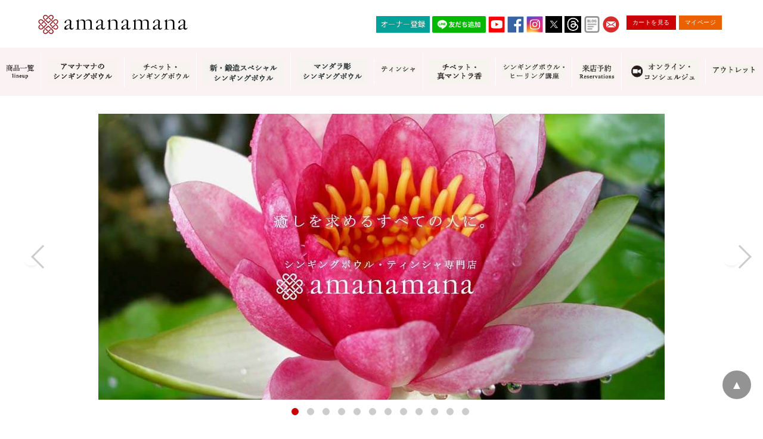

--- FILE ---
content_type: text/html; charset=UTF-8
request_url: https://www.amanamana.com/
body_size: 23647
content:
<!DOCTYPE html>
<html dir="ltr" lang="ja">
<head>
<!-- Google Tag Manager -->
<script>
(function(w,d,s,l,i){w[l]=w[l]||[];w[l].push({'gtm.start':
new Date().getTime(),event:'gtm.js'});var f=d.getElementsByTagName(s)[0],
j=d.createElement(s),dl=l!='dataLayer'?'&l='+l:'';j.async=true;j.src=
'https://www.googletagmanager.com/gtm.js?id='+i+dl;f.parentNode.insertBefore(j,f);
})(window,document,'script','dataLayer','GTM-WTSN7ML');
</script>
<!-- End Google Tag Manager -->

<meta charset="UTF-8">
<meta name="viewport" content="width=device-width">

<meta name="format-detection" content="telephone=no" />
<meta http-equiv="X-UA-Compatible" content="IE=edge,chrome=1">
<meta name="msvalidate.01" content="D0DE4F324DD19A1FAF970607B00A6FAB" />
<meta name="google-site-verification" content="6BoaJzTYOC5AmtGWR95rkpY43mWY-KBmmgDaHn20czo" />
<link rel="shortcut icon" href="https://www.amanamana.com/wp/wp-content/themes/amana/images/favicon.ico" />
<link rel="start" href="https://www.amanamana.com/" title="amanamana アマナマナ">



<!-- **OGPタグ（フリーパーツ）↓↓ -->
<meta property="og:title" content="かに座&#x264b;&#xfe0f;の満月に知っておきたいことやっておきたいこと♪">
<meta property="og:type" content="website">
<meta property="og:url" content="https://www.amanamana.com/blog/staffblog/recomend/31330.html">
<meta property="og:image" content="https://www.amanamana.com/wp/wp-content/themes/amana/images/top1811a.jpg">
<meta property="og:site_name" content="amanamana アマナマナ">
<meta property="og:description" content="癒しを求めるすべての人に。">
<!-- **OGPタグ（フリーパーツ）↑↑ -->



<style>
  .loading{width:100%;height:100%;background:#fff;position:fixed;top:0;left:0;right:0;bottom:0;z-index:20000;display:-webkit-box;display:-ms-flexbox;display:-webkit-flex;display:flex;-ms-flex-flow:row wrap;-webkit-flex-flow:row wrap;flex-flow:row wrap;-ms-justify-content:center;-webkit-justify-content:center;justify-content:center;-ms-align-items:center;-webkit-align-items:center;align-items:center}.spinner{margin:100px auto 0;width:70px;text-align:center}.spinner>div{width:18px;height:18px;background-color:#900;border-radius:100%;display:inline-block;-webkit-animation:sk-bouncedelay 1.4s infinite ease-in-out both;animation:sk-bouncedelay 1.4s infinite ease-in-out both}.spinner .bounce1{-webkit-animation-delay:-.32s;animation-delay:-.32s}.spinner .bounce2{-webkit-animation-delay:-.16s;animation-delay:-.16s}@-webkit-keyframes sk-bouncedelay{0%,100%,80%{-webkit-transform:scale(0)}40%{-webkit-transform:scale(1)}}@keyframes sk-bouncedelay{0%,100%,80%{-webkit-transform:scale(0);transform:scale(0)}40%{-webkit-transform:scale(1);transform:scale(1)}}
</style>

<link rel="stylesheet" type="text/css" href="https://www.amanamana.com/wp/wp-content/themes/amana/style.css?19120612" media="print" onload="this.media='all'">
<link rel="stylesheet" type="text/css" href="https://www.amanamana.com/wp/wp-content/themes/amana/item_original.css" media="print" onload="this.media='all'">

<script src="https://cdnjs.cloudflare.com/ajax/libs/lazysizes/5.1.2/lazysizes.min.js" async></script>
<script src="https://ajax.googleapis.com/ajax/libs/jquery/1.11.0/jquery.min.js" defer></script>

<script src="https://www.amanamana.com/wp/wp-content/themes/amana/js/jquery.cookie.js" defer></script>
<script src="https://www.amanamana.com/wp/wp-content/themes/amana/js/swView.js" defer></script>


		<!-- All in One SEO 4.4.8 - aioseo.com -->
		<title>シンギングボウル、ティンシャ、浄化用お香の専門通販｜アマナマナ</title>
		<meta name="description" content="「アマナマナ」は、日本を代表するシンギングボウル、ティンシャ、浄化用お香の専門ブランド。通販と東京・西麻布の店舗で販売し、シンギングボウル講座も開催。ヨガ・瞑想・マインドフルネスのインストラクター、セラピスト等24000人、5つ星ホテルのスパも採用。" />
		<meta name="robots" content="max-image-preview:large" />
		<meta name="keywords" content="シンギングボウル,ティンシャ,お香,通販,チベット" />
		<link rel="canonical" href="https://www.amanamana.com" />
		<link rel="next" href="https://www.amanamana.com/page/2" />
		<meta name="generator" content="All in One SEO (AIOSEO) 4.4.8" />
		<meta property="og:locale" content="ja_JP" />
		<meta property="og:site_name" content="amanamana アマナマナ | 癒しを求めるすべての人に。" />
		<meta property="og:type" content="website" />
		<meta property="og:title" content="シンギングボウル、ティンシャ、浄化用お香の専門通販｜アマナマナ" />
		<meta property="og:description" content="「アマナマナ」は、日本を代表するシンギングボウル、ティンシャ、浄化用お香の専門ブランド。通販と東京・西麻布の店舗で販売し、シンギングボウル講座も開催。ヨガ・瞑想・マインドフルネスのインストラクター、セラピスト等24000人、5つ星ホテルのスパも採用。" />
		<meta property="og:url" content="https://www.amanamana.com" />
		<meta name="twitter:card" content="summary" />
		<meta name="twitter:title" content="シンギングボウル、ティンシャ、浄化用お香の専門通販｜アマナマナ" />
		<meta name="twitter:description" content="「アマナマナ」は、日本を代表するシンギングボウル、ティンシャ、浄化用お香の専門ブランド。通販と東京・西麻布の店舗で販売し、シンギングボウル講座も開催。ヨガ・瞑想・マインドフルネスのインストラクター、セラピスト等24000人、5つ星ホテルのスパも採用。" />
		<script type="application/ld+json" class="aioseo-schema">
			{"@context":"https:\/\/schema.org","@graph":[{"@type":"BreadcrumbList","@id":"https:\/\/www.amanamana.com#breadcrumblist","itemListElement":[{"@type":"ListItem","@id":"https:\/\/www.amanamana.com\/#listItem","position":1,"name":"\u5bb6"}]},{"@type":"CollectionPage","@id":"https:\/\/www.amanamana.com#collectionpage","url":"https:\/\/www.amanamana.com","name":"\u30b7\u30f3\u30ae\u30f3\u30b0\u30dc\u30a6\u30eb\u3001\u30c6\u30a3\u30f3\u30b7\u30e3\u3001\u6d44\u5316\u7528\u304a\u9999\u306e\u5c02\u9580\u901a\u8ca9\uff5c\u30a2\u30de\u30ca\u30de\u30ca","description":"\u300c\u30a2\u30de\u30ca\u30de\u30ca\u300d\u306f\u3001\u65e5\u672c\u3092\u4ee3\u8868\u3059\u308b\u30b7\u30f3\u30ae\u30f3\u30b0\u30dc\u30a6\u30eb\u3001\u30c6\u30a3\u30f3\u30b7\u30e3\u3001\u6d44\u5316\u7528\u304a\u9999\u306e\u5c02\u9580\u30d6\u30e9\u30f3\u30c9\u3002\u901a\u8ca9\u3068\u6771\u4eac\u30fb\u897f\u9ebb\u5e03\u306e\u5e97\u8217\u3067\u8ca9\u58f2\u3057\u3001\u30b7\u30f3\u30ae\u30f3\u30b0\u30dc\u30a6\u30eb\u8b1b\u5ea7\u3082\u958b\u50ac\u3002\u30e8\u30ac\u30fb\u7791\u60f3\u30fb\u30de\u30a4\u30f3\u30c9\u30d5\u30eb\u30cd\u30b9\u306e\u30a4\u30f3\u30b9\u30c8\u30e9\u30af\u30bf\u30fc\u3001\u30bb\u30e9\u30d4\u30b9\u30c8\u7b4924000\u4eba\u30015\u3064\u661f\u30db\u30c6\u30eb\u306e\u30b9\u30d1\u3082\u63a1\u7528\u3002","inLanguage":"ja","isPartOf":{"@id":"https:\/\/www.amanamana.com\/#website"},"breadcrumb":{"@id":"https:\/\/www.amanamana.com#breadcrumblist"},"about":{"@id":"https:\/\/www.amanamana.com\/#organization"}},{"@type":"Organization","@id":"https:\/\/www.amanamana.com\/#organization","name":"amanamana \u30a2\u30de\u30ca\u30de\u30ca","url":"https:\/\/www.amanamana.com\/"},{"@type":"WebSite","@id":"https:\/\/www.amanamana.com\/#website","url":"https:\/\/www.amanamana.com\/","name":"amanamana \u30a2\u30de\u30ca\u30de\u30ca","description":"\u7652\u3057\u3092\u6c42\u3081\u308b\u3059\u3079\u3066\u306e\u4eba\u306b\u3002","inLanguage":"ja","publisher":{"@id":"https:\/\/www.amanamana.com\/#organization"},"potentialAction":{"@type":"SearchAction","target":{"@type":"EntryPoint","urlTemplate":"https:\/\/www.amanamana.com\/?s={search_term_string}"},"query-input":"required name=search_term_string"}}]}
		</script>
		<!-- All in One SEO -->

<link rel='dns-prefetch' href='//s.w.org' />
<script type="text/javascript">
window._wpemojiSettings = {"baseUrl":"https:\/\/s.w.org\/images\/core\/emoji\/13.1.0\/72x72\/","ext":".png","svgUrl":"https:\/\/s.w.org\/images\/core\/emoji\/13.1.0\/svg\/","svgExt":".svg","source":{"concatemoji":"https:\/\/www.amanamana.com\/wp\/wp-includes\/js\/wp-emoji-release.min.js?ver=5.9.12"}};
/*! This file is auto-generated */
!function(e,a,t){var n,r,o,i=a.createElement("canvas"),p=i.getContext&&i.getContext("2d");function s(e,t){var a=String.fromCharCode;p.clearRect(0,0,i.width,i.height),p.fillText(a.apply(this,e),0,0);e=i.toDataURL();return p.clearRect(0,0,i.width,i.height),p.fillText(a.apply(this,t),0,0),e===i.toDataURL()}function c(e){var t=a.createElement("script");t.src=e,t.defer=t.type="text/javascript",a.getElementsByTagName("head")[0].appendChild(t)}for(o=Array("flag","emoji"),t.supports={everything:!0,everythingExceptFlag:!0},r=0;r<o.length;r++)t.supports[o[r]]=function(e){if(!p||!p.fillText)return!1;switch(p.textBaseline="top",p.font="600 32px Arial",e){case"flag":return s([127987,65039,8205,9895,65039],[127987,65039,8203,9895,65039])?!1:!s([55356,56826,55356,56819],[55356,56826,8203,55356,56819])&&!s([55356,57332,56128,56423,56128,56418,56128,56421,56128,56430,56128,56423,56128,56447],[55356,57332,8203,56128,56423,8203,56128,56418,8203,56128,56421,8203,56128,56430,8203,56128,56423,8203,56128,56447]);case"emoji":return!s([10084,65039,8205,55357,56613],[10084,65039,8203,55357,56613])}return!1}(o[r]),t.supports.everything=t.supports.everything&&t.supports[o[r]],"flag"!==o[r]&&(t.supports.everythingExceptFlag=t.supports.everythingExceptFlag&&t.supports[o[r]]);t.supports.everythingExceptFlag=t.supports.everythingExceptFlag&&!t.supports.flag,t.DOMReady=!1,t.readyCallback=function(){t.DOMReady=!0},t.supports.everything||(n=function(){t.readyCallback()},a.addEventListener?(a.addEventListener("DOMContentLoaded",n,!1),e.addEventListener("load",n,!1)):(e.attachEvent("onload",n),a.attachEvent("onreadystatechange",function(){"complete"===a.readyState&&t.readyCallback()})),(n=t.source||{}).concatemoji?c(n.concatemoji):n.wpemoji&&n.twemoji&&(c(n.twemoji),c(n.wpemoji)))}(window,document,window._wpemojiSettings);
</script>
<!-- amanamana.com is managing ads with Advanced Ads 1.47.5 – https://wpadvancedads.com/ --><script id="amana-ready">
			window.advanced_ads_ready=function(e,a){a=a||"complete";var d=function(e){return"interactive"===a?"loading"!==e:"complete"===e};d(document.readyState)?e():document.addEventListener("readystatechange",(function(a){d(a.target.readyState)&&e()}),{once:"interactive"===a})},window.advanced_ads_ready_queue=window.advanced_ads_ready_queue||[];		</script>
		<style type="text/css">
img.wp-smiley,
img.emoji {
	display: inline !important;
	border: none !important;
	box-shadow: none !important;
	height: 1em !important;
	width: 1em !important;
	margin: 0 0.07em !important;
	vertical-align: -0.1em !important;
	background: none !important;
	padding: 0 !important;
}
</style>
	<link rel='stylesheet' id='sbi_styles-css'  href='https://www.amanamana.com/wp/wp-content/plugins/instagram-feed/css/sbi-styles.min.css?ver=6.6.1' type='text/css' media='all' />
<link rel='stylesheet' id='wp-block-library-css'  href='https://www.amanamana.com/wp/wp-includes/css/dist/block-library/style.min.css?ver=5.9.12' type='text/css' media='all' />
<style id='global-styles-inline-css' type='text/css'>
body{--wp--preset--color--black: #000000;--wp--preset--color--cyan-bluish-gray: #abb8c3;--wp--preset--color--white: #ffffff;--wp--preset--color--pale-pink: #f78da7;--wp--preset--color--vivid-red: #cf2e2e;--wp--preset--color--luminous-vivid-orange: #ff6900;--wp--preset--color--luminous-vivid-amber: #fcb900;--wp--preset--color--light-green-cyan: #7bdcb5;--wp--preset--color--vivid-green-cyan: #00d084;--wp--preset--color--pale-cyan-blue: #8ed1fc;--wp--preset--color--vivid-cyan-blue: #0693e3;--wp--preset--color--vivid-purple: #9b51e0;--wp--preset--gradient--vivid-cyan-blue-to-vivid-purple: linear-gradient(135deg,rgba(6,147,227,1) 0%,rgb(155,81,224) 100%);--wp--preset--gradient--light-green-cyan-to-vivid-green-cyan: linear-gradient(135deg,rgb(122,220,180) 0%,rgb(0,208,130) 100%);--wp--preset--gradient--luminous-vivid-amber-to-luminous-vivid-orange: linear-gradient(135deg,rgba(252,185,0,1) 0%,rgba(255,105,0,1) 100%);--wp--preset--gradient--luminous-vivid-orange-to-vivid-red: linear-gradient(135deg,rgba(255,105,0,1) 0%,rgb(207,46,46) 100%);--wp--preset--gradient--very-light-gray-to-cyan-bluish-gray: linear-gradient(135deg,rgb(238,238,238) 0%,rgb(169,184,195) 100%);--wp--preset--gradient--cool-to-warm-spectrum: linear-gradient(135deg,rgb(74,234,220) 0%,rgb(151,120,209) 20%,rgb(207,42,186) 40%,rgb(238,44,130) 60%,rgb(251,105,98) 80%,rgb(254,248,76) 100%);--wp--preset--gradient--blush-light-purple: linear-gradient(135deg,rgb(255,206,236) 0%,rgb(152,150,240) 100%);--wp--preset--gradient--blush-bordeaux: linear-gradient(135deg,rgb(254,205,165) 0%,rgb(254,45,45) 50%,rgb(107,0,62) 100%);--wp--preset--gradient--luminous-dusk: linear-gradient(135deg,rgb(255,203,112) 0%,rgb(199,81,192) 50%,rgb(65,88,208) 100%);--wp--preset--gradient--pale-ocean: linear-gradient(135deg,rgb(255,245,203) 0%,rgb(182,227,212) 50%,rgb(51,167,181) 100%);--wp--preset--gradient--electric-grass: linear-gradient(135deg,rgb(202,248,128) 0%,rgb(113,206,126) 100%);--wp--preset--gradient--midnight: linear-gradient(135deg,rgb(2,3,129) 0%,rgb(40,116,252) 100%);--wp--preset--duotone--dark-grayscale: url('#wp-duotone-dark-grayscale');--wp--preset--duotone--grayscale: url('#wp-duotone-grayscale');--wp--preset--duotone--purple-yellow: url('#wp-duotone-purple-yellow');--wp--preset--duotone--blue-red: url('#wp-duotone-blue-red');--wp--preset--duotone--midnight: url('#wp-duotone-midnight');--wp--preset--duotone--magenta-yellow: url('#wp-duotone-magenta-yellow');--wp--preset--duotone--purple-green: url('#wp-duotone-purple-green');--wp--preset--duotone--blue-orange: url('#wp-duotone-blue-orange');--wp--preset--font-size--small: 13px;--wp--preset--font-size--medium: 20px;--wp--preset--font-size--large: 36px;--wp--preset--font-size--x-large: 42px;}.has-black-color{color: var(--wp--preset--color--black) !important;}.has-cyan-bluish-gray-color{color: var(--wp--preset--color--cyan-bluish-gray) !important;}.has-white-color{color: var(--wp--preset--color--white) !important;}.has-pale-pink-color{color: var(--wp--preset--color--pale-pink) !important;}.has-vivid-red-color{color: var(--wp--preset--color--vivid-red) !important;}.has-luminous-vivid-orange-color{color: var(--wp--preset--color--luminous-vivid-orange) !important;}.has-luminous-vivid-amber-color{color: var(--wp--preset--color--luminous-vivid-amber) !important;}.has-light-green-cyan-color{color: var(--wp--preset--color--light-green-cyan) !important;}.has-vivid-green-cyan-color{color: var(--wp--preset--color--vivid-green-cyan) !important;}.has-pale-cyan-blue-color{color: var(--wp--preset--color--pale-cyan-blue) !important;}.has-vivid-cyan-blue-color{color: var(--wp--preset--color--vivid-cyan-blue) !important;}.has-vivid-purple-color{color: var(--wp--preset--color--vivid-purple) !important;}.has-black-background-color{background-color: var(--wp--preset--color--black) !important;}.has-cyan-bluish-gray-background-color{background-color: var(--wp--preset--color--cyan-bluish-gray) !important;}.has-white-background-color{background-color: var(--wp--preset--color--white) !important;}.has-pale-pink-background-color{background-color: var(--wp--preset--color--pale-pink) !important;}.has-vivid-red-background-color{background-color: var(--wp--preset--color--vivid-red) !important;}.has-luminous-vivid-orange-background-color{background-color: var(--wp--preset--color--luminous-vivid-orange) !important;}.has-luminous-vivid-amber-background-color{background-color: var(--wp--preset--color--luminous-vivid-amber) !important;}.has-light-green-cyan-background-color{background-color: var(--wp--preset--color--light-green-cyan) !important;}.has-vivid-green-cyan-background-color{background-color: var(--wp--preset--color--vivid-green-cyan) !important;}.has-pale-cyan-blue-background-color{background-color: var(--wp--preset--color--pale-cyan-blue) !important;}.has-vivid-cyan-blue-background-color{background-color: var(--wp--preset--color--vivid-cyan-blue) !important;}.has-vivid-purple-background-color{background-color: var(--wp--preset--color--vivid-purple) !important;}.has-black-border-color{border-color: var(--wp--preset--color--black) !important;}.has-cyan-bluish-gray-border-color{border-color: var(--wp--preset--color--cyan-bluish-gray) !important;}.has-white-border-color{border-color: var(--wp--preset--color--white) !important;}.has-pale-pink-border-color{border-color: var(--wp--preset--color--pale-pink) !important;}.has-vivid-red-border-color{border-color: var(--wp--preset--color--vivid-red) !important;}.has-luminous-vivid-orange-border-color{border-color: var(--wp--preset--color--luminous-vivid-orange) !important;}.has-luminous-vivid-amber-border-color{border-color: var(--wp--preset--color--luminous-vivid-amber) !important;}.has-light-green-cyan-border-color{border-color: var(--wp--preset--color--light-green-cyan) !important;}.has-vivid-green-cyan-border-color{border-color: var(--wp--preset--color--vivid-green-cyan) !important;}.has-pale-cyan-blue-border-color{border-color: var(--wp--preset--color--pale-cyan-blue) !important;}.has-vivid-cyan-blue-border-color{border-color: var(--wp--preset--color--vivid-cyan-blue) !important;}.has-vivid-purple-border-color{border-color: var(--wp--preset--color--vivid-purple) !important;}.has-vivid-cyan-blue-to-vivid-purple-gradient-background{background: var(--wp--preset--gradient--vivid-cyan-blue-to-vivid-purple) !important;}.has-light-green-cyan-to-vivid-green-cyan-gradient-background{background: var(--wp--preset--gradient--light-green-cyan-to-vivid-green-cyan) !important;}.has-luminous-vivid-amber-to-luminous-vivid-orange-gradient-background{background: var(--wp--preset--gradient--luminous-vivid-amber-to-luminous-vivid-orange) !important;}.has-luminous-vivid-orange-to-vivid-red-gradient-background{background: var(--wp--preset--gradient--luminous-vivid-orange-to-vivid-red) !important;}.has-very-light-gray-to-cyan-bluish-gray-gradient-background{background: var(--wp--preset--gradient--very-light-gray-to-cyan-bluish-gray) !important;}.has-cool-to-warm-spectrum-gradient-background{background: var(--wp--preset--gradient--cool-to-warm-spectrum) !important;}.has-blush-light-purple-gradient-background{background: var(--wp--preset--gradient--blush-light-purple) !important;}.has-blush-bordeaux-gradient-background{background: var(--wp--preset--gradient--blush-bordeaux) !important;}.has-luminous-dusk-gradient-background{background: var(--wp--preset--gradient--luminous-dusk) !important;}.has-pale-ocean-gradient-background{background: var(--wp--preset--gradient--pale-ocean) !important;}.has-electric-grass-gradient-background{background: var(--wp--preset--gradient--electric-grass) !important;}.has-midnight-gradient-background{background: var(--wp--preset--gradient--midnight) !important;}.has-small-font-size{font-size: var(--wp--preset--font-size--small) !important;}.has-medium-font-size{font-size: var(--wp--preset--font-size--medium) !important;}.has-large-font-size{font-size: var(--wp--preset--font-size--large) !important;}.has-x-large-font-size{font-size: var(--wp--preset--font-size--x-large) !important;}
</style>
<link rel='stylesheet' id='contact-form-7-css'  href='https://www.amanamana.com/wp/wp-content/plugins/contact-form-7/includes/css/styles.css?ver=5.5.6' type='text/css' media='all' />
<link rel='stylesheet' id='cf7msm_styles-css'  href='https://www.amanamana.com/wp/wp-content/plugins/contact-form-7-multi-step-module/resources/cf7msm.css?ver=4.1.92' type='text/css' media='all' />
<link rel='stylesheet' id='sm-style-css'  href='https://www.amanamana.com/wp/wp-content/plugins/wp-show-more/wpsm-style.css?ver=5.9.12' type='text/css' media='all' />
<link rel='stylesheet' id='wp-show-posts-css'  href='https://www.amanamana.com/wp/wp-content/plugins/wp-show-posts/css/wp-show-posts-min.css?ver=1.1.4' type='text/css' media='all' />
<script type='text/javascript' src='https://www.amanamana.com/wp/wp-includes/js/jquery/jquery.min.js?ver=3.6.0' id='jquery-core-js'></script>
<script type='text/javascript' src='https://www.amanamana.com/wp/wp-includes/js/jquery/jquery-migrate.min.js?ver=3.3.2' id='jquery-migrate-js'></script>
<link rel="https://api.w.org/" href="https://www.amanamana.com/wp-json/" /><link rel="icon" href="https://www.amanamana.com/wp/wp-content/uploads/2022/03/cropped-icon-512x512-2-32x32.png" sizes="32x32" />
<link rel="icon" href="https://www.amanamana.com/wp/wp-content/uploads/2022/03/cropped-icon-512x512-2-192x192.png" sizes="192x192" />
<link rel="apple-touch-icon" href="https://www.amanamana.com/wp/wp-content/uploads/2022/03/cropped-icon-512x512-2-180x180.png" />
<meta name="msapplication-TileImage" content="https://www.amanamana.com/wp/wp-content/uploads/2022/03/cropped-icon-512x512-2-270x270.png" />
		<style type="text/css" id="wp-custom-css">
			.wp-embedded-content {
max-width: 100%;
}

.voice_entry_box .entry-header-shop {
    color: #C00;
    font-size: 120%;
    margin-bottom: 0px;
　　　　　margin-top: 15px;
}

.pc { display: block !important; } 
.sp { display: none !important; } 
@media only screen and (max-width: 750px) { 
.pc { display: none !important; } 
.sp { display: block !important; } 
}

.item_page_contents .stitle{
	font-size:1.500em;
	margin:60px auto 20px;
	padding:0 0 10px;
	border-bottom:dotted 1px #666;
}

iframe.wp-embedded-content	{
	width:100%;
}

.sbi_feedtheme_header_text {
  color: #000;
}

#sb_instagram .sb_instagram_header p, .sb_instagram_header p {
	text-align: left;
}

@media (max-width: 479px) {
    .about p {
        font-size: 0.8rem !important;
    }
}

/* pc sp 表示管理 */
.pc-only {
	display: block;
}
.sp-only {
	display: none;
}
@media (max-width: 767px) {
.pc-only {
	display: none;
}
.sp-only {
	display: block;
}
}

.sma {
	background-color: #973136;
}

.smw {
	background-color: #FFF;
}

#header .spnavi ul > li:nth-child(1):after, 
#header .spnavi ul > li:nth-child(2):after,
#header .spnavi ul > li:nth-child(3):after,
#header .spnavi ul > li:nth-child(8):after,
#header .spnavi ul > li:nth-child(11):after,
#header .spnavi ul > li:nth-child(19):after,
#header .spnavi ul > li:nth-child(23):after,
#header .spnavi ul > li:nth-child(25):after,
#header .spnavi ul > li:nth-child(26):after,
#header .spnavi ul > li:nth-child(27):after,
#header .spnavi ul > li:nth-child(28):after,
#header .spnavi ul > li:nth-child(36):after,
#header .spnavi ul > li:nth-child(42):after
{
	border-top-color: #FFF !important;
	border-right-color: #FFF !important;
}

#header .spnavi ul > li:nth-child(29):after {
	border-top-color: #973136 !important;
	border-right-color: #973136 !important;
}
	
.no-click {
	pointer-events: none;
}
		</style>
		
</head>

<body class="home blog aa-prefix-amana-">
<!-- Google Tag Manager (noscript) -->
<noscript><iframe src="https://www.googletagmanager.com/ns.html?id=GTM-WTSN7ML"
height="0" width="0" style="display:none;visibility:hidden"></iframe></noscript>
<!-- End Google Tag Manager (noscript) -->

<div class="loading">
  <div class="spinner">
    <div class="bounce1"></div>
    <div class="bounce2"></div>
    <div class="bounce3"></div>
  </div>
</div>

<a name="top" id="top"></a>
<header id="header">
<div class="wrap">
<div class="logo"><a href="https://www.amanamana.com/"><img loading="lazy" width="252" height="32" class="lazyload" data-src="https://www.amanamana.com/wp/wp-content/themes/amana/images/logo.jpg" alt="amanamana アマナマナ" /></a></div>
<div id="toggle"><a href="javascript:void(0);" id="toggle-icon"></a></div>


<div class="hnavi">


<ul class="icon">
　　<li><a style="width: 90px;" href="https://www.amanamana.com/amanamana%E3%82%AA%E3%83%BC%E3%83%8A%E3%83%BC%E7%99%BB%E9%8C%B2.html"><img src="https://www.amanamana.com/wp/wp-content/uploads/2024/12/owner-registration.jpg" alt="オーナー登録" height="28" border="0"></a></li>
	<li><a style="width: 90px;" href="https://lin.ee/O1t1pKI"><img src="https://scdn.line-apps.com/n/line_add_friends/btn/ja.png" alt="友だち追加" height="28" border="0"></a></li>
  <li><a href="https://www.youtube.com/user/amanamana414/featured" target="_blank" rel="noopener noreferrer"><img class=" lazyloaded" data-src="https://www.amanamana.com/wp/wp-content/themes/amana/images/youtube.jpg" alt="YOUTUBE" src="https://www.amanamana.com/wp/wp-content/themes/amana/images/youtube.jpg"></a></li>
  <li><a href="https://ja-jp.facebook.com/amanamana.japan/" target="_blank" rel="noopener noreferrer"><img class=" lazyloaded" data-src="https://www.amanamana.com/wp/wp-content/themes/amana/images/facebook.jpg" alt="FACEBOOK" src="https://www.amanamana.com/wp/wp-content/themes/amana/images/facebook.jpg"></a></li>
  <li><a href="https://www.instagram.com/amanamana1417/" target="_blank" rel="noopener noreferrer"><img class=" lazyloaded" data-src="https://www.amanamana.com/wp/wp-content/themes/amana/images/instagram.jpg" alt="INSTAGRAM" src="https://www.amanamana.com/wp/wp-content/themes/amana/images/instagram.jpg"></a></li>
  <li><a href="https://twitter.com/amanamana_japan" target="_blank" rel="noopener noreferrer"><img class=" lazyloaded" data-src="https://www.amanamana.com/wp/wp-content/uploads/2023/08/twitter-x.jpg" alt="TWITTER" src="https://www.amanamana.com/wp/wp-content/uploads/2023/08/twitter-x.jpg"></a></li>
	<li><a href="https://www.threads.net/@amanamana1417" target="_blank" rel="noopener noreferrer"><img src="https://www.amanamana.com/wp/wp-content/uploads/2023/07/Threads.jpg"></a></li>
  <li><a href="https://www.amanamana.com/blog" target="_blank" rel="noopener noreferrer"> <img class="lazyloaded" data-src="https://www.amanamana.com/wp/wp-content/uploads/2021/02/image_2021_2_18.png" src="https://www.amanamana.com/wp/wp-content/uploads/2021/02/image_2021_2_18.png" alt="Blog"></a></li>
  <li><a href="https://www.amanamana.com/contact.html"><img class=" lazyloaded" data-src="https://www.amanamana.com/wp/wp-content/themes/amana/images/btn_mail.jpg" alt="MAIL" src="https://www.amanamana.com/wp/wp-content/themes/amana/images/btn_mail.jpg"></a></li>

</ul>

<ul class="btn">
<li><a href="https://www.amanamana.com/p/cart">カートを見る</a></li>
<li><a href="https://www.amanamana.com/my/top">マイページ</a></li>
</ul>
</div>
<!--//.wrap--></div>

<div class="gnavi">
<ul>
	
	<li><a href="https://www.amanamana.com/lineup.html" title="商品一覧"><span><img class="lazyload" data-src="https://www.amanamana.com/wp/wp-content/themes/amana/images/gnavi/gnavi1.jpg" alt="商品一覧 lineup" /></span></a></li>

	<li><a href="https://www.amanamana.com/c/singingbowl" title="アマナマナのシンギングボウル"><span><img class="lazyload" data-src="https://www.amanamana.com/wp/wp-content/uploads/2023/12/amana-sb.jpg" alt="アマナマナのシンギングボウル" /></span></a></li>	
	
	<li><a href="https://www.amanamana.com/c/singingbowl-tibet-gold" title="チベット・シンギングボウル"><span><img class="lazyload" data-src="https://www.amanamana.com/wp/wp-content/uploads/2021/11/17feca5fe09e5d82d3400bd9692079b6.jpg" alt="チベット・シンギングボウル" /></span></a></li>
		
	<li><a href="https://www.amanamana.com/c/newspecialbowl" title="新・鍛造スペシャルシンギングボウル"><span><img class="lazyload" data-src="https://www.amanamana.com/wp/wp-content/uploads/2023/11/shin-tanzou-sb.jpg" alt="新・鍛造スペシャルシンギングボウル" /></span></a></li>
	
	<li><a href="https://www.amanamana.com/c/mandalasingingbowl" title="マンダラ彫シンギングボウル"><span><img class="lazyload" data-src="https://www.amanamana.com/wp/wp-content/uploads/2023/11/mandara-sb.jpg" alt="マンダラ彫シンギングボウル" /></span></a></li>

	<li><a href="https://www.amanamana.com/c/tingshaws" title="ティンシャ"><span><img class="lazyload" data-src="https://www.amanamana.com/wp/wp-content/uploads/2021/11/f4a7ee71ec6691f5fbcc6ac8331ba045.jpg" alt="ティンシャ" /></span></a></li>		
	
<li><a href="https://www.amanamana.com/c/incense" title="チベット真・マントラ香"><img src="https://www.amanamana.com/wp/wp-content/uploads/2024/04/incense3.jpg" alt="チベット真・マントラ香" /></a></li>

	<li><a href="https://www.amanamana.com/%E3%82%B7%E3%83%B3%E3%82%AE%E3%83%B3%E3%82%B0%E3%83%9C%E3%82%A6%E3%83%AB-%E8%AC%9B%E5%BA%A7-%E3%83%AC%E3%83%83%E3%82%B9%E3%83%B3.html" title="シンギングボウル・ヒーリング講座"><span><img class="lazyload" data-src="https://www.amanamana.com/wp/wp-content/uploads/2021/11/bbff34790c57fa95b07a656a7c87f1dc.jpg" alt="シンギングボウル・ヒーリング講座" /></span></a></li>

	<li><a href="https://www.amanamana.com/salon.html" title="サロン来店ご予約"><span><img src="https://www.amanamana.com/wp/wp-content/uploads/2024/04/gn-salon2404.webp" alt="サロン来店ご予約" /></span></a></li>

		<li><a href="https://www.amanamana.com/online-concierge.html" title="オンライン・コンシェルジュ"><span><img class="lazyload" data-src="https://www.amanamana.com/wp/wp-content/uploads/2024/01/online-concierge-menu.jpg" alt="オンライン・コンシェルジュ" /></span></a></li>
	
	<li><a href="https://www.amanamana.com/c/outlet" title="アウトレット"><span><img class="lazyload" data-src="https://www.amanamana.com/wp/wp-content/uploads/2021/11/3d9cfc491a16a1489d24df0400149b47.jpg" alt="アウトレット" /></span></a></li>

	</ul>
</div>

<nav id="menu-box">
<div id="menu">
<div class="spnavi">
<ul>
	<li><a class="sma" href="https://www.amanamana.com/contact.html"><font color="white"><b>お問い合わせ</b></font></a></li>
	<li><a class="sma" href="https://www.amanamana.com/my/top"><font color="white"><b>マイページ</b></font></a></li>
	<li><a class="sma" href="https://www.amanamana.com/salon.html"><font color="white"><b>ご来店予約（実店舗）</b></font></a></li>
	<li><a class="smw" href="https://reserva.be/amanamana">　ご来店&購入</a></li>
	<li><a class="smw" href="https://www.amanamana.com/online-concierge.html">　オンライン相談&購入</a></li>
	<li><a class="smw" href="https://www.amanamana.com/%E3%82%B7%E3%83%B3%E3%82%AE%E3%83%B3%E3%82%B0%E3%83%9C%E3%82%A6%E3%83%AB-%E8%AC%9B%E5%BA%A7-%E3%83%AC%E3%83%83%E3%82%B9%E3%83%B3.html">　シンギングボウル講座</a></li>
	<li><a class="smw" href="https://www.amanamana.com/シンギングボウル-ヒーリング-倍音呼吸法.html">　倍音呼吸法レッスン</a></li>
	<li><a class="sma" href="https://www.amanamana.com"><font color="white"><b>オンラインショップ</b></font></a></li>
	<li><a class="smw" href="https://www.amanamana.com/p/cart">　カートを見る</a></li>
	<li><a class="smw" href="https://www.amanamana.com/lineup.html">　商品一覧</a></li>
	<li><a class="sma" href="https://www.amanamana.com/c/singingbowl"><font color="white"><b>アマナマナのシンギングボウル</b></font></a></li>
	<li><a class="smw" href="https://www.amanamana.com/c/singingbowl-tibet-gold"><font color="#973136"><b>　●</b></font>チベット・シンギングボウル</a></li>
	<li><a class="smw" href="https://www.amanamana.com/c/newspecialbowl"><font color="#973136"><b>　●</b></font>新・鍛造スペシャル</a></li>
	<li><a class="smw" href="https://www.amanamana.com/c/mandalasingingbowl"><font color="#973136"><b>　●</b></font>マンダラ彫（黒・渋金）</a></li>
	<li><a class="smw" href="https://www.amanamana.com/c/singingbowl3set">　人気の3点セット</a></li>
	<li><a class="smw" href="https://www.amanamana.com/c/healingset">　お得なアマナマナ・セット</a></li>
	<li><a class="smw" href="https://www.amanamana.com/c/singingbowl2">　特大シンギングボウル・特殊柄</a></li>
	<li><a class="smw" href="https://www.amanamana.com/c/singingbowlgoods">　スティック・マレット・リング（台座）</a></li>
	<li><a class="sma" href="https://www.amanamana.com/c/tingshaws"><font color="white"><b>アマナマナのティンシャ</b></font></a></li>
	<li><a class="smw" href="https://www.amanamana.com/c/tingshaws#premium"><font color="#973136"><b>　●</b></font>プレミアム・ティンシャ（L・M）</a></li>
	<li><a class="smw" href="https://www.amanamana.com/c/tingshaws#basic"><font color="#973136"><b>　●</b></font>ベーシック・ティンシャ（4種）</a></li>
	<li><a class="smw" href="https://www.amanamana.com/c/tingshawcase">　ティンシャケース</a></li>
	<li><a class="sma" href="https://www.amanamana.com/c/incense"><font color="white"><b>チベット・真マントラ香</b></font></a></li>
	<li><a class="smw" href="https://www.amanamana.com/c/incense-rakutoku"><font color="#973136"><b>　●</b></font>お香定期購入（ラクとくサブスク）</a></li>
	<li><a class="sma" href="https://www.amanamana.com/c/blessingcard"><font color="white"><b>チベット高僧のオラクルカード</b></font></a></li>
	<li><a class="sma" href="https://www.amanamana.com/c/belldorje"><font color="white"><b>ベル＆ドルジェ</b></font></a></li>
	<li><a class="sma" href="https://www.amanamana.com/c/singingbowlcd"><font color="white"><b>シンギングボウル入門本・CD</b></font></a></li>
	<li><a class="sma" href="https://www.amanamana.com/c/outlet"><font color="white"><b>アウトレット</b></font></a></li>
	<li><a class="sma no-click"><font color="white"><b>オリジナルグッズ</b></font></a></li>
	<li><a class="smw" href="https://www.amanamana.com/c/powercharm">　神々とつながるジュエリー</a></li>
	<li><a class="smw" href="https://www.amanamana.com/c/mandala">　ヒーリング・マンダラポスター</a></li>
	<li><a class="smw" href="https://www.amanamana.com/c/mandalacard">　ロゴステッカー・ポストカード各種</a></li>
	<li><a class="smw" href="https://www.amanamana.com/c/handmadecharm">　亡命チベット人尼僧のお守り・チャーム</a></li>
	<li><a class="smw" href="https://www.amanamana.com/c/blessingvoice">　チベット・マントラ・ヒーリングCD</a></li>
	<li><a class="smw" href="https://www.amanamana.com/c/giftwrapping">　ギフトラッピング</a></li>
	<li><a class="sma" href="https://www.amanamana.com/%E3%82%B7%E3%83%B3%E3%82%AE%E3%83%B3%E3%82%B0%E3%83%9C%E3%82%A6%E3%83%AB-%E8%AC%9B%E5%BA%A7-%E3%83%AC%E3%83%83%E3%82%B9%E3%83%B3.html"><font color="white"><b>シンギングボウル講座</b></font></a></li>
	<li><a class="smw" href="https://www.amanamana.com/%E3%82%B7%E3%83%B3%E3%82%AE%E3%83%B3%E3%82%B0%E3%83%9C%E3%82%A6%E3%83%AB-%E8%AC%9B%E5%BA%A7-%E3%83%AC%E3%83%83%E3%82%B9%E3%83%B3.html#type1"><font color="#973136"><b>　●</b></font>初級講座</a></li>
	<li><a class="smw" href="https://www.amanamana.com/%E3%82%B7%E3%83%B3%E3%82%AE%E3%83%B3%E3%82%B0%E3%83%9C%E3%82%A6%E3%83%AB-%E3%83%92%E3%83%BC%E3%83%AA%E3%83%B3%E3%82%B0-%E5%80%8D%E9%9F%B3%E5%91%BC%E5%90%B8%E6%B3%95.html"><font color="#973136"><b>　●</b></font>倍音呼吸法レッスン</a></li>
	<li><a class="smw" href="https://www.amanamana.com/%E3%82%B7%E3%83%B3%E3%82%AE%E3%83%B3%E3%82%B0%E3%83%9C%E3%82%A6%E3%83%AB-%E3%83%92%E3%83%BC%E3%83%AA%E3%83%B3%E3%82%B0-%E4%B8%AD%E7%B4%9A%E8%AC%9B%E5%BA%A7.html">　中級講座</a></li>
	<li><a class="smw" href="https://www.amanamana.com/%E3%82%B7%E3%83%B3%E3%82%AE%E3%83%B3%E3%82%B0%E3%83%9C%E3%82%A6%E3%83%AB-%E3%83%92%E3%83%BC%E3%83%AA%E3%83%B3%E3%82%B0-%E4%B8%8A%E7%B4%9A%E8%AC%9B%E5%BA%A7.html">　上級講座</a></li>
	<li><a class="smw" href="https://www.amanamana.com/c/sb_instructor/">　ビギナー講師・養成講座</a></li>
	<!--<li><a class="smw" href="https://www.amanamana.com/%E3%82%B7%E3%83%B3%E3%82%AE%E3%83%B3%E3%82%B0%E3%83%9C%E3%82%A6%E3%83%AB-%E3%83%92%E3%83%BC%E3%83%AA%E3%83%B3%E3%82%B0-%E5%80%8D%E9%9F%B3%E5%91%BC%E5%90%B8%E6%B3%95.html">　倍音呼吸法インストラクター養成</a></li>-->
	<li><a class="sma" href="https://www.amanamana.com/amanamana.html"><font color="white"><b>アマナマナとは</b></font></a></li>
	<li><a class="smw" href="https://www.amanamana.com/amanamana.html">　About Us</a></li>
	<li><a class="smw" href="https://www.amanamana.com/p/newsletter/subscribe">　メールお便り登録</a></li>
	<li><a class="smw" href="https://lin.ee/O1t1pKI">　LINEお友だち登録</a></li>
	<li><a class="smw" href="https://www.amanamana.com/voice">　お客様の声</a></li>
	<li><a class="smw" href="https://www.amanamana.com/blog">　ブログ</a></li>
	<li><a class="smw" href="https://www.amanamana.com/legal.html">　特商法の表記</a></li>
<!--<li><a href="https://www.amanamana.com/lineup.html"><b>商品一覧</b></a></li>
<li><a href="https://www.amanamana.com/c/singingbowl"><b>・</b>アマナマナのシンギングボウル</a></li>
<li><a href="https://www.amanamana.com/c/singingbowl-tibet-gold">　　チベット・シンギングボウル渋金</a></li>
<li><a href="https://www.amanamana.com/c/newspecialbowl">　　新・鍛造スペシャル・シンギングボウル</a></li>
<li><a href="https://www.amanamana.com/c/mandalasingingbowl">　　マンダラ彫シンギングボウル</a></li>
<li><a href="https://www.amanamana.com/c/singingbowl3set">　　人気のシンギングボウル３点セット</a></li>
<li><a href="https://www.amanamana.com/c/tingshaws"><b>・</b>ティンシャ</a></li>
<li><a href="https://www.amanamana.com/c/incense"><b>・</b>チベット・真マントラ香</a></li>
<li><a href="https://www.amanamana.com/c/blessingcard"><b>・</b>チベット高僧のオラクルカード</a></li>
<li><a href="https://www.amanamana.com/c/outlet"><b>・</b>アウトレット</a></li>
<li><a href="https://www.amanamana.com/%E3%82%B7%E3%83%B3%E3%82%AE%E3%83%B3%E3%82%B0%E3%83%9C%E3%82%A6%E3%83%AB-%E8%AC%9B%E5%BA%A7-%E3%83%AC%E3%83%83%E3%82%B9%E3%83%B3.html">シンギングボウル・ヒーリング講座</a></li>
<li><a href="https://www.amanamana.com/シンギングボウル-ヒーリング-倍音呼吸法.html">シンギングボウル・倍音呼吸法レッスン</a></li>
<li><a href="https://www.amanamana.com/salon.html"><b>来店予約</b></a></li>
<li><a href="https://www.amanamana.com/online-concierge.html"><b>オンライン・コンシェルジュ</b></a></li>
<li><a href="https://www.amanamana.com/toiawase_form.html"><b>お問い合わせ</b></a></li>
<li><a href="https://www.amanamana.com/voice">お客様の声</a></li>
<li><a href="https://www.amanamana.com/blog">ブログ</a></li>
<li><a href="https://www.amanamana.com/p/newsletter/subscribe">メールお便り登録</a></li>
<li><a href="https://lin.ee/O1t1pKI">LINEお友だち登録</a></li>
<li><a href="https://www.amanamana.com/amanamana.html">アマナマナとは</a></li>	
<li><a href="https://www.amanamana.com/p/cart">カートを見る</a></li>
<li><a href="https://www.amanamana.com/my/top">マイページ</a></li>-->
</ul>
<!--<ul>
	<li><a class="sma" href="https://www.amanamana.com/contact.html"><font color="white"><b>お問い合わせ</b></font></a></li>
	<li><a class="sma" href="https://www.amanamana.com/my/top"><font color="white"><b>マイページ</b></font></a></li>
	<li><a class="sma" href="https://www.amanamana.com/salon.html"><font color="white"><b>ご来店予約（実店舗）</b></font></a></li>
	<li><a class="smw" href="https://reserva.be/amanamana">　ご来店&購入</a></li>
	<li><a class="smw" href="https://www.amanamana.com/online-concierge.html">　オンライン相談&購入</a></li>
	<li><a class="smw" href="https://www.amanamana.com/%E3%82%B7%E3%83%B3%E3%82%AE%E3%83%B3%E3%82%B0%E3%83%9C%E3%82%A6%E3%83%AB-%E8%AC%9B%E5%BA%A7-%E3%83%AC%E3%83%83%E3%82%B9%E3%83%B3.html">　シンギングボウル講座</a></li>
	<li><a class="smw" href="https://www.amanamana.com/シンギングボウル-ヒーリング-倍音呼吸法.html">　倍音呼吸法レッスン</a></li>
	<li><a class="sma" href="https://www.amanamana.com"><font color="white"><b>オンラインショップ</b></font></a></li>
	<li><a class="smw" href="https://www.amanamana.com/p/cart">　カートを見る</a></li>
	<li><a class="smw" href="https://www.amanamana.com/lineup.html">　商品一覧</a></li>
	<li><a class="sma" href="https://www.amanamana.com/c/singingbowl"><font color="white"><b>アマナマナのシンギングボウル</b></font></a></li>
	<li><a class="smw" href="https://www.amanamana.com/c/singingbowl-tibet-gold"><font color="#973136"><b>　●</b></font>チベット・シンギングボウル</a></li>
	<li><a class="smw" href="https://www.amanamana.com/c/newspecialbowl"><font color="#973136"><b>　●</b></font>新・鍛造スペシャル</a></li>
	<li><a class="smw" href="https://www.amanamana.com/c/mandalasingingbowl"><font color="#973136"><b>　●</b></font>マンダラ彫（黒・渋金）</a></li>
	<li><a class="smw" href="https://www.amanamana.com/c/singingbowl3set">　人気の3点セット</a></li>
	<li><a class="smw" href="https://www.amanamana.com/c/healingset">　お得なアマナマナ・セット</a></li>
	<li><a class="smw" href="https://www.amanamana.com/c/singingbowl2">　特大シンギングボウル・特殊柄</a></li>
	<li><a class="smw" href="https://www.amanamana.com/c/singingbowlgoods">　スティック・マレット・リング（台座）</a></li>
	<li><a class="sma" href="https://www.amanamana.com/c/tingshaws"><font color="white"><b>アマナマナのティンシャ</b></font></a></li>
	<li><a class="smw" href="https://www.amanamana.com/c/tingshaws#premium"><font color="#973136"><b>　●</b></font>プレミアム・ティンシャ（L・M）</a></li>
	<li><a class="smw" href="https://www.amanamana.com/c/tingshaws#basic"><font color="#973136"><b>　●</b></font>ベーシック・ティンシャ（4種）</a></li>
	<li><a class="smw" href="https://www.amanamana.com/c/tingshawcase">　ティンシャケース</a></li>
	<li><a class="sma" href="https://www.amanamana.com/c/incense"><font color="white"><b>チベット・真マントラ香</b></font></a></li>
	<li><a class="smw" href="https://www.amanamana.com/c/incense-rakutoku"><font color="#973136"><b>　●</b></font>お香定期購入（ラクとくサブスク）</a></li>
	<li><a class="sma" href="https://www.amanamana.com/c/blessingcard"><font color="white"><b>チベット高僧のオラクルカード</b></font></a></li>
	<li><a class="sma" href="https://www.amanamana.com/c/belldorje"><font color="white"><b>ベル＆ドルジェ</b></font></a></li>
	<li><a class="sma" href="https://www.amanamana.com/c/singingbowlcd"><font color="white"><b>シンギングボウル入門本・CD</b></font></a></li>
	<li><a class="sma" href="https://www.amanamana.com/c/outlet"><font color="white"><b>アウトレット</b></font></a></li>
	<li><a class="sma" href=""><font color="white"><b>オリジナルグッズ</b></font></a></li>
	<li><a class="smw" href="https://www.amanamana.com/c/powercharm">　神々とつながるジュエリー</a></li>
	<li><a class="smw" href="https://www.amanamana.com/c/mandala">　ヒーリング・マンダラポスター</a></li>
	<li><a class="smw" href="https://www.amanamana.com/c/mandalacard">　ロゴステッカー・ポストカード各種</a></li>
	<li><a class="smw" href="https://www.amanamana.com/c/handmadecharm">　亡命チベット人尼僧のお守り・チャーム</a></li>
	<li><a class="smw" href="https://www.amanamana.com/c/blessingvoice">　チベット・マントラ・ヒーリングCD</a></li>
	<li><a class="smw" href="https://www.amanamana.com/c/giftwrapping">　ギフトラッピング</a></li>
	<li><a class="sma" href="https://www.amanamana.com/%E3%82%B7%E3%83%B3%E3%82%AE%E3%83%B3%E3%82%B0%E3%83%9C%E3%82%A6%E3%83%AB-%E8%AC%9B%E5%BA%A7-%E3%83%AC%E3%83%83%E3%82%B9%E3%83%B3.html"><font color="white"><b>シンギングボウル講座</b></font></a></li>
	<li><a class="smw" href="https://www.amanamana.com/%E3%82%B7%E3%83%B3%E3%82%AE%E3%83%B3%E3%82%B0%E3%83%9C%E3%82%A6%E3%83%AB-%E8%AC%9B%E5%BA%A7-%E3%83%AC%E3%83%83%E3%82%B9%E3%83%B3.html#type1"><font color="#973136"><b>　●</b></font>初級講座</a></li>
	<li><a class="smw" href="https://www.amanamana.com/%E3%82%B7%E3%83%B3%E3%82%AE%E3%83%B3%E3%82%B0%E3%83%9C%E3%82%A6%E3%83%AB-%E3%83%92%E3%83%BC%E3%83%AA%E3%83%B3%E3%82%B0-%E5%80%8D%E9%9F%B3%E5%91%BC%E5%90%B8%E6%B3%95.html"><font color="#973136"><b>　●</b></font>倍音呼吸法レッスン</a></li>
	<li><a class="smw" href="https://www.amanamana.com/%E3%82%B7%E3%83%B3%E3%82%AE%E3%83%B3%E3%82%B0%E3%83%9C%E3%82%A6%E3%83%AB-%E3%83%92%E3%83%BC%E3%83%AA%E3%83%B3%E3%82%B0-%E4%B8%AD%E7%B4%9A%E8%AC%9B%E5%BA%A7.html">　中級講座</a></li>
	<li><a class="smw" href="https://www.amanamana.com/%E3%82%B7%E3%83%B3%E3%82%AE%E3%83%B3%E3%82%B0%E3%83%9C%E3%82%A6%E3%83%AB-%E3%83%92%E3%83%BC%E3%83%AA%E3%83%B3%E3%82%B0-%E4%B8%8A%E7%B4%9A%E8%AC%9B%E5%BA%A7.html">　上級講座</a></li>
	<li><a class="smw" href="https://www.amanamana.com/%E3%82%B7%E3%83%B3%E3%82%AE%E3%83%B3%E3%82%B0%E3%83%9C%E3%82%A6%E3%83%AB-%E8%AC%9B%E5%BA%A7-%E3%83%AC%E3%83%83%E3%82%B9%E3%83%B3.html#type1">　ビギナー講師・養成講座</a></li>
	<li><a class="smw" href="https://www.amanamana.com/%E3%82%B7%E3%83%B3%E3%82%AE%E3%83%B3%E3%82%B0%E3%83%9C%E3%82%A6%E3%83%AB-%E8%AC%9B%E5%BA%A7-%E3%83%AC%E3%83%83%E3%82%B9%E3%83%B3.html#type1">　倍音呼吸法インストラクター養成</a></li>
	<li><a class="sma" href="https://www.amanamana.com/amanamana.html"><font color="white"><b>アマナマナとは</b></font></a></li>
	<li><a class="smw" href="https://www.amanamana.com/legal.html">　About Us</a></li>
	<li><a class="smw" href="https://www.amanamana.com/p/newsletter/subscribe">　メールお便り登録</a></li>
	<li><a class="smw" href="https://lin.ee/O1t1pKI">　LINEお友だち登録</a></li>
	<li><a class="smw" href="https://www.amanamana.com/voice">　お客様の声</a></li>
	<li><a class="smw" href="https://www.amanamana.com/blog">　ブログ</a></li>
	<li><a class="smw" href="https://www.amanamana.com/legal.html">　特商法の表記</a></li>
</ul>-->
</div>
</div>
</nav>

</header>


<article id="main">



<div class="topslider">
<ul id="slider">


<li><a href="https://www.amanamana.com/fs/amanamana/c/"><img src="https://www.amanamana.com/wp/wp-content/themes/amana/images/slide_202011_1.jpg" alt="アマナマナ"></a></li>
<li><a href="https://www.amanamana.com/fs/amanamana/c/singingbowl"><img data-lazy="https://www.amanamana.com/wp/wp-content/themes/amana/images/202303_slide02.jpg" src="https://www.amanamana.com/wp/wp-content/themes/amana/images/spacer.gif" alt="チベットシンギングボウル"></a></li>
<li><a href="https://www.amanamana.com/fs/amanamana/c/tingshaws"><img data-lazy="https://www.amanamana.com/wp/wp-content/themes/amana/images/slide_2023_4.jpg" src="https://www.amanamana.com/wp/wp-content/themes/amana/images/spacer.gif" alt="ヒーリング・ティンシャ"></a></li>
<li><a href="https://www.amanamana.com/fs/amanamana/c/tingshawcase"><img data-lazy="https://www.amanamana.com/wp/wp-content/uploads/2025/11/950-480px_topslide.jpg" src="https://www.amanamana.com/wp/wp-content/themes/amana/images/spacer.gif" alt="ティンシャケース"></a></li>
<!--<li><a href="https://www.amanamana.com/fs/amanamana/c/tingshawcase"><img data-lazy="https://www.amanamana.com/wp/wp-content/uploads/2025/06/twccase-re.jpg" src="https://www.amanamana.com/wp/wp-content/themes/amana/images/spacer.gif" alt="ティンシャケース"></a></li>-->
<li><a href="https://www.amanamana.com/fs/amanamana/c/incense"><img data-lazy="https://www.amanamana.com/wp/wp-content/uploads/2025/07/site-top-slide_incense.jpg" src="https://www.amanamana.com/wp/wp-content/themes/amana/images/spacer.gif" alt="チベット・真マントラ香"></a></li>
<li><a href="https://www.amanamana.com/fs/amanamana/c/newspecialbowl"><img data-lazy="https://www.amanamana.com/wp/wp-content/themes/amana/images/202303_slide04.jpg" src="https://www.amanamana.com/wp/wp-content/themes/amana/images/spacer.gif" alt="新・鍛造スペシャルシンギングボウル"></a></li>
<li><a href="https://www.amanamana.com/fs/amanamana/c/singingbowl3set"><img data-lazy="https://www.amanamana.com/wp/wp-content/themes/amana/images/202303_slide05.jpg" src="https://www.amanamana.com/wp/wp-content/themes/amana/images/spacer.gif" alt="チベットシンギングボウル3点セット"></a></li>
<li><a href="https://www.amanamana.com/fs/amanamana/c/mandalasingingbowl"><img data-lazy="https://www.amanamana.com/wp/wp-content/themes/amana/images/202303_slide06.jpg" src="https://www.amanamana.com/wp/wp-content/themes/amana/images/spacer.gif" alt="マンダラ彫シンギングボウル"></a></li>
<li><a href="https://www.amanamana.com/colmn/singingbowl_select.html"><img data-lazy="https://www.amanamana.com/wp/wp-content/themes/amana/images/202303_slide07.jpg" src="https://www.amanamana.com/wp/wp-content/themes/amana/images/spacer.gif" alt="初めてのチベットシンギングボウル選び方"></a></li>
<li><a href="https://www.amanamana.com/%E3%82%B7%E3%83%B3%E3%82%AE%E3%83%B3%E3%82%B0%E3%83%9C%E3%82%A6%E3%83%AB-%E8%AC%9B%E5%BA%A7-%E3%83%AC%E3%83%83%E3%82%B9%E3%83%B3.html"><img data-lazy="https://www.amanamana.com/wp/wp-content/themes/amana/images/202303_slide08.jpg" src="https://www.amanamana.com/wp/wp-content/themes/amana/images/spacer.gif" alt="講座"></a></li>
<li><a href="https://www.amanamana.com/fs/amanamana/c/blessingcard"><img data-lazy="https://www.amanamana.com/wp/wp-content/themes/amana/images/slide_2023_5.jpg" src="https://www.amanamana.com/wp/wp-content/themes/amana/images/spacer.gif" alt="新仕様でさらに使いやすく！The Blessing Cards"></a></li>
		<li><a href="https://www.amanamana.com/salon.html#02"><img data-lazy="https://www.amanamana.com/wp/wp-content/themes/amana/images/202303_slide10.jpg" src="https://www.amanamana.com/wp/wp-content/themes/amana/images/spacer.gif" alt="サロン"></a></li>
</ul>
</div>


<h1 class="alC small mb20">amanamana アマナマナ ～チベットからの聖なるおくりもの The Blessing from Tibet～</h1>

<div class="recommend">
	
	<h2 class="ttl"><img class="lazyload" data-src="https://www.amanamana.com/wp/wp-content/themes/amana/images/item_2208.jpeg" alt="amanamanaの人気商品"></h2>
	
<ul>

<!-- 1 -->
<li><a href="https://www.amanamana.com/fs/amanamana/c/singingbowl"><dl><dt><img class="lazyload" data-src="https://www.amanamana.com/wp/wp-content/themes/amana/images/202207_sitetop_tibetSB.jpg" alt="チベット・シンギングボウル渋金・黒・3点セット"></dt><dd>チベット・シンギングボウル</dd></dl></a></li>

<!-- 2 -->	
<li><a href="https://www.amanamana.com/fs/amanamana/c/newspecialbowl"><dl><dt><img class="lazyload" data-src="https://www.amanamana.com/wp/wp-content/themes/amana/images/2301newsb267.jpg" alt="改良鍛造を実現！さらに進化した美音ボウル"></dt><dd>改良鍛造を実現！<br>さらに進化した美音ボウル</dd></dl></a></li>

<!-- 3 -->
<li><a href="https://www.amanamana.com/fs/amanamana/c/tingshaws"><dl><dt><img class="lazyload" data-src="https://www.amanamana.com/wp/wp-content/themes/amana/images/top202007_3.jpeg" alt="最上の癒し浄化音プレミアム・ティンシャ"></dt><dd>最上の癒し浄化音<br>プレミアム・ティンシャ</dd></dl></a></li>

<!--<li><a href="https://www.amanamana.com/fs/amanamana/c/tingshaws"><dl><dt><img class="lazyload" data-src="https://www.amanamana.com/wp/wp-content/uploads/2025/08/site-top-202007-202508coupon.jpg" alt="最上の癒し浄化音プレミアム・ティンシャ"></dt><dd>最上の癒し浄化音<br>プレミアム・ティンシャ</dd></dl></a></li>-->
	
	
<!-- 4 -->

<li><a href="https://www.amanamana.com/fs/amanamana/c/tingshawcase"><dl><dt><img class="lazyload" data-src="https://www.amanamana.com/wp/wp-content/uploads/2025/04/278px-pagetop-twcase.jpg"alt="ティンシャケース"></dt><dd>アマナマナのオリジナル・<br>ティンシャ・ケースが新登場！
</dd></dl></a></li>
	
<!--<li><a href="https://www.amanamana.com/fs/amanamana/c/tingshawcase"><dl><dt><img class="lazyload" data-src="https://www.amanamana.com/wp/wp-content/uploads/2025/08/278px-pagetop-twcase-202508coupon.jpg"alt="ティンシャケース"></dt><dd>アマナマナのオリジナル・<br>ティンシャ・ケースが新登場！
</dd></dl></a></li>-->
	
<!-- 5 -->
<li><a href="https://www.amanamana.com/%E3%82%B7%E3%83%B3%E3%82%AE%E3%83%B3%E3%82%B0%E3%83%9C%E3%82%A6%E3%83%AB-%E8%AC%9B%E5%BA%A7-%E3%83%AC%E3%83%83%E3%82%B9%E3%83%B3.html"><dl><dt><img class="lazyload" data-src="https://www.amanamana.com/wp/wp-content/themes/amana/images/top202007_4.jpeg" alt="大人気・受付中！シンギングボウル講座"></dt><dd>大人気・受付中！<br>シンギングボウル講座</dd></dl></a></li>

<!--
<li><a href="https://www.amanamana.com/fs/amanamana/c/healingtea"><dl><dt><img class="lazyload" data-src="https://www.amanamana.com/wp/wp-content/themes/amana/images/top2109.jpeg"alt="今、お買い上げ先着200名様にサンプル進呈中！"></dt><dd>今、お買い上げ先着200名様に<br>サンプル進呈中！
</dd></dl></a></li>
-->

<!-- 6 -->
<li><a href="https://www.amanamana.com/fs/amanamana/c/incense"><dl><dt><img class="lazyload" data-src="https://www.amanamana.com/wp/wp-content/uploads/2025/07/incense-recommend.jpg" alt="チベット僧が祈りを込めたチベット・真マントラ香"></dt><dd>チベット僧が祈りを込めた<br>チベット・真マントラ香</dd></dl></a></li>
	
<!--<li><a href="https://www.amanamana.com/ranking2022.html"><dl><dt><img class="lazyload" data-src="https://www.amanamana.com/wp/wp-content/themes/amana/images/2022_237px_sitetop.jpg" alt="2022年人気ランキング"></dt><dd>おすすめの癒しをご紹介<br>年間ランキング2022</dd></dl></a></li>
	
<li><a href="https://www.amanamana.com/シンギングボウル-ヒーリング-倍音呼吸法.html"><dl><dt><img class="lazyload" data-src="https://www.amanamana.com/wp/wp-content/themes/amana/images/ws2105_5.jpeg" alt="大人気・受付中！シンギングボウル講座"></dt><dd>オリジナルのメソッドが好評<br>ISBA倍音呼吸法レッスン</dd></dl></a></li>

	<li><a href="https://www.amanamana.com/fs/amanamana/c/specialbowl"><dl><dt><img class="lazyload" data-src="https://www.amanamana.com/wp/wp-content/themes/amana/images/sp_2212.jpg" alt="倍音の質が違う超・鍛造ボウル"></dt><dd>倍音の質が違う<br>超・鍛造スペシャルボウル</dd></dl></a></li>
-->

	
<!-- 7 -->
<li><a href="https://www.amanamana.com/fs/amanamana/c/blessingcard"><dl><dt><img class="lazyload" data-src="https://www.amanamana.com/wp/wp-content/themes/amana/images/sitetop_card2023.png" alt="新仕様でさらに使いやすく！The Blessing Cards"></dt><dd>新仕様でさらに使いやすく！<br>The Blessing Cards</dd></dl></a></li>
	
<!--	
	<li><a href="https://forms.gle/qDnTZKYhsBQfZrfA7"><dl><dt><img class="lazyload" data-src="https://www.amanamana.com/wp/wp-content/themes/amana/images/staff2302.jpg"alt="サロンスタッフを急募中！"></dt><dd>サロンスタッフを急募中！<br>週2日ほどでも可能♪</dd></dl></a></li>
	
	

<li><a href="https://www.amanamana.com/fs/amanamana/c/healingtea"><dl><dt><img class="lazyload" data-src="https://www.amanamana.com/wp/wp-content/themes/amana/images/tea_2212.jpg"alt="The Blessing Tea"></dt><dd>The Blessing Tea<br>年末年始におすすめ
</dd></dl></a></li>
	-->
<!--<li><a href="https://www.amanamana.com/fs/amanamana/c/healingtea"><dl><dt><img class="lazyload" data-src="https://www.amanamana.com/wp/wp-content/themes/amana/images/tea2306.jpg"alt="The Blessing Teaがお手軽になって再登場！"></dt><dd>お待たせしました！<br>The Blessing Tea再登場
</dd></dl></a></li>-->

<!--<li><a href="https://www.amanamana.com/fs/amanamana/c/healingtea"><dl><dt><img class="lazyload" data-src="https://www.amanamana.com/wp/wp-content/themes/amana/images/tea2307.jpg"alt="The Blessing Teaがお手軽になって再登場！"></dt><dd>8/31まで！ The Blessing Tea<br>猛暑対策で緊急特別価格
</dd></dl></a></li>	-->
	
</dd></dl></a></li>


<!-- 8 -->
<li><a href="https://www.amanamana.com/fs/amanamana/c/outlet"><dl><dt><img class="lazyload" data-src="https://www.amanamana.com/wp/wp-content/themes/amana/images/outlet_2102top.jpeg"alt="アウトレットページ"></dt><dd>早い者勝ちの一点もの<br>美音ボウルなど多数</dd></dl></a></li>










</ul>

</div>


<div id="main_wrapper">
<div id="main_contents">




<div class="about">
<div class="wrap">

<h2 class="ttl"><img class="lazyload" data-src="https://www.amanamana.com/wp/wp-content/themes/amana/images/ttl_about.jpg" alt="amanamanaとは？"></h2>
	
<p>amanamana(アマナマナ)は、日本を代表するシンギングボウル、ティンシャ、浄化用お香の専門ブランドです。<br>
2007年の創業以来、通販と東京・西麻布の店舗での販売を通じて、チベット高僧から学んだ癒しの知恵をお伝えしています。<br>
ヨガインストラクター、セラピストなどのプロから初心者まで、36,000人を超える方から愛用いただき、定期的にシンギングボウル講座も開催しています。</p>

<div class="box">
<a href="https://www.amanamana.com/amanamana.html">
<dl>
<dt><img class="lazyload" data-src="https://www.amanamana.com/wp/wp-content/themes/amana/images/about/1-amanama.jpg" alt="アマナマナとは？" width="182"></dt>
<dd><h3>アマナマナとは</h3></dd>
</dl>
</a>
</div>

	
<div class="box">
<a href="https://www.amanamana.com/salon.html">
<dl>
<dt><img class="lazyload" data-src="https://www.amanamana.com/wp/wp-content/themes/amana/images/about/3-salon.jpg" alt="店舗紹介・来店予約" width="182"></dt>
<dd><h3>店舗紹介・来店予約</h3></dd>
</dl>
</a>
</div>
	
<div class="box">
<a href="https://www.amanamana.com/online-concierge.html">
<dl>
<dt><img src="https://www.amanamana.com/wp/wp-content/uploads/2024/01/online-concierge-top_about.jpg" alt="オンライン・コンシェルジュ" width="182"></dt>
<dd><h3>オンライン・コンシェルジュ</h3></dd>
</dl>
</a>
</div>	
	
<div class="box">
<a href="https://www.amanamana.com/fs/amanamana/c/">
<dl>
<dt><img class="lazyload" data-src="https://www.amanamana.com/wp/wp-content/themes/amana/images/about/2-shopping.jpg" alt="商品一覧" width="182"></dt>
<dd><h3>商品一覧</h3></dd>
</dl>
</a>
</div>
	
<div class="box">
<a href="https://www.amanamana.com/voice">
<dl>
<dt><img class="lazyload" data-src="https://www.amanamana.com/wp/wp-content/themes/amana/images/182px_voice.jpg" alt="お客様の声" width="182"></dt>
<dd><h3>お客様の声</h3></dd>
</dl>
</a>
</div>
	
<!--<div class="box">
<a href="https://forms.gle/5AdoXMSM5ZtMbt6e8">
<dl>
<dt><img class="lazyload" data-src="https://www.amanamana.com/wp/wp-content/themes/amana/images/182px_staff.jpg" alt="店舗スタッフを若干名募集中！" width="182"></dt>
<dd><h3>サロン・スタッフ募集中！</h3></dd>
</dl>
</a>
</div>-->	
	
<div class="box">
<a href="https://www.amanamana.com/amanamana%E3%82%AA%E3%83%BC%E3%83%8A%E3%83%BC%E7%99%BB%E9%8C%B2.html">
<dl>
<dt><img class="lazyload" data-src="https://www.amanamana.com/wp/wp-content/uploads/2024/12/about-owner-registration.jpg" alt="オーナー登録" width="182"></dt>
<dd><h3>オーナー登録</h3></dd>
</dl>
</a>
</div>		
	
	
				<div class="box">
<a href="https://www.youtube.com/channel/UCHuOGqY3pnkJYkznyk6PGJw">
<dl>
<dt><img class="lazyload" data-src="https://www.amanamana.com/wp/wp-content/themes/amana/images/182px_youtube-toppage.jpg" alt="アマナマナ公式YouTubeチャンネル" width="182"></dt>
<dd><h3>Youtube公式チャンネル</h3></dd>
</dl>
</a>
</div>	
	
<div class="box">
<a href="https://forms.gle/SqdjcrwcjCCwFTXD8">
<dl>
<dt><img class="lazyload" data-src="https://www.amanamana.com/wp/wp-content/uploads/2025/09/220-90px_staff_02-1.jpg" alt="実店舗スタッフ募集" width="182"></dt>
<dd><h3>サロンスタッフ募集</h3></dd>
</dl>
</a>
</div>	

	<!--	
				<div class="box">
<a href="https://lin.ee/O1t1pKI">
<dl>
<dt><img class="lazyload" data-src="https://www.amanamana.com/wp/wp-content/themes/amana/images/182px_line-toppage.jpg" alt="LINE公式アカウント" width="182"></dt>
<dd><h3>LINE公式アカウント</h3></dd>
</dl>
</a>
</div>
-->
	
<div class="box">
<a href="https://www.amanamana.com/fs/amanamana/MailMagazineEntry.html">
<dl>
<dt><img class="lazyload" data-src="https://www.amanamana.com/wp/wp-content/themes/amana/images/about/4-mailmagagine.jpg" alt="アマナマナのメールお便り登録無料" width="182"></dt>
<dd><h3>メールお便り登録</h3></dd>
</dl>
</a>
</div>

<div class="box">
<a href="https://www.amanamana.com/blog">
<dl>
<dt><img class="lazyload" data-src="https://www.amanamana.com/wp/wp-content/themes/amana/images/about/5-blog.jpg" alt="アマナマナ ブログ" width="182"></dt>
<dd><h3>アマナマナブログ</h3></dd>
</dl>
</a>
</div>

<div class="box">
<a href="https://www.amanamana.com/social_action.html">
<dl>
<dt><img class="lazyload" data-src="https://www.amanamana.com/wp/wp-content/themes/amana/images/182px_social.jpg" alt="アマナマナの社会貢献" width="182"></dt>
<dd><h3>アマナマナの社会貢献</h3></dd>
</dl>
</a>
</div>

<div class="box">
<a href="https://www.amanamana.com/pr.html">
<dl>
<dt><img class="lazyload" data-src="https://www.amanamana.com/wp/wp-content/themes/amana/images/182px_PR-toppage.jpg" alt="メディア掲載情報" width="182"></dt>
<dd><h3>メディア掲載情報</h3></dd>
</dl>
</a>
</div>	
	
<!--//.wrap--></div>
<!--//.about--></div>
<div class="pickup">
<div class="wrap">


<style>
.pickup .wrap .pickup-wrap-inner {
/*     display: flex;
    justify-content: center; */
}	
	.pickup .wrap .pickup-wrap-inner .insta-feed-zone {
		width: 100%;
		padding: 0 30px;
		margin: 0 0 30px 0;
	}
	
@media ( max-width: 479px) {
    .pickup .wrap .pickup-wrap-inner {
        display: block;
    }
	.pickup .wrap .pickup-wrap-inner .insta-feed-zone {
		width: 100%;
		padding: 0;
		margin: 0 0 35px 0;
	}
}
</style>	
	
<div class="pickup-wrap-inner">

<div class="insta-feed-zone">

<div id="sb_instagram"  class="sbi sbi_mob_col_1 sbi_tab_col_2 sbi_col_3 sbi_width_resp" style="padding-bottom: 10px;" data-feedid="*13"  data-res="auto" data-cols="3" data-colsmobile="1" data-colstablet="2" data-num="3" data-nummobile="3" data-item-padding="5" data-shortcode-atts="{&quot;feed&quot;:&quot;13&quot;}"  data-postid="31330" data-locatornonce="b0e6fd0d1d" data-sbi-flags="favorLocal">
	<div class="sb_instagram_header "   >
	<a class="sbi_header_link" target="_blank" rel="nofollow noopener" href="https://www.instagram.com/amanamana1417/" title="@amanamana1417">
		<div class="sbi_header_text">
			<div class="sbi_header_img"  data-avatar-url="https://scontent-nrt6-1.cdninstagram.com/v/t51.2885-19/12976253_1599425623681685_1869980959_a.jpg?stp=dst-jpg_s206x206_tt6&amp;_nc_cat=106&amp;ccb=7-5&amp;_nc_sid=bf7eb4&amp;efg=eyJ2ZW5jb2RlX3RhZyI6InByb2ZpbGVfcGljLnd3dy4yNTUuQzMifQ%3D%3D&amp;_nc_ohc=FYW_GcPuQe0Q7kNvwFmq6hn&amp;_nc_oc=AdlOhh1UIMvFj8dHsZda6txZqfnuTWIWqj5mQ6JU2Di9i-Ei6i63QNnWt02PCxRgqqs&amp;_nc_zt=24&amp;_nc_ht=scontent-nrt6-1.cdninstagram.com&amp;edm=AP4hL3IEAAAA&amp;_nc_tpa=Q5bMBQGt15lkSiJYc-2z2u8B2hZEFwouEvGj-CzO4q4zSk5TrZAWzVrX42r85dNci_-IK79u-6grtynf-A&amp;oh=00_AfpRchSN1UyvdRtdbhjldqq3D02UCIw9i4odlE1-nr4o8w&amp;oe=695F23A0">
									<div class="sbi_header_img_hover"  ><svg class="sbi_new_logo fa-instagram fa-w-14" aria-hidden="true" data-fa-processed="" aria-label="Instagram" data-prefix="fab" data-icon="instagram" role="img" viewBox="0 0 448 512">
	                <path fill="currentColor" d="M224.1 141c-63.6 0-114.9 51.3-114.9 114.9s51.3 114.9 114.9 114.9S339 319.5 339 255.9 287.7 141 224.1 141zm0 189.6c-41.1 0-74.7-33.5-74.7-74.7s33.5-74.7 74.7-74.7 74.7 33.5 74.7 74.7-33.6 74.7-74.7 74.7zm146.4-194.3c0 14.9-12 26.8-26.8 26.8-14.9 0-26.8-12-26.8-26.8s12-26.8 26.8-26.8 26.8 12 26.8 26.8zm76.1 27.2c-1.7-35.9-9.9-67.7-36.2-93.9-26.2-26.2-58-34.4-93.9-36.2-37-2.1-147.9-2.1-184.9 0-35.8 1.7-67.6 9.9-93.9 36.1s-34.4 58-36.2 93.9c-2.1 37-2.1 147.9 0 184.9 1.7 35.9 9.9 67.7 36.2 93.9s58 34.4 93.9 36.2c37 2.1 147.9 2.1 184.9 0 35.9-1.7 67.7-9.9 93.9-36.2 26.2-26.2 34.4-58 36.2-93.9 2.1-37 2.1-147.8 0-184.8zM398.8 388c-7.8 19.6-22.9 34.7-42.6 42.6-29.5 11.7-99.5 9-132.1 9s-102.7 2.6-132.1-9c-19.6-7.8-34.7-22.9-42.6-42.6-11.7-29.5-9-99.5-9-132.1s-2.6-102.7 9-132.1c7.8-19.6 22.9-34.7 42.6-42.6 29.5-11.7 99.5-9 132.1-9s102.7-2.6 132.1 9c19.6 7.8 34.7 22.9 42.6 42.6 11.7 29.5 9 99.5 9 132.1s2.7 102.7-9 132.1z"></path>
	            </svg></div>
					<img  src="https://www.amanamana.com/wp/wp-content/uploads/2022/06/rogo.jpg" alt="シンギングボウル・ティンシャ専門店｜アマナマナ【公式】" width="50" height="50">
											</div>

			<div class="sbi_feedtheme_header_text">
				<h3>amanamana1417</h3>
									<p class="sbi_bio">日本を代表するシンギングボウル🥣とティンシャ✨の専門店<br>
●初めての方からヨガ・瞑想・マインドフルネス・ヒーリングのプロ、セラピスト、医師等36000人以上採用<br>
●東京・西麻布（広尾）の店舗、zoom（オンライン・コンシェルジュ）で音を聞いて購入<br>
●シンギングボウル各種講座・倍音呼吸法レッスンも開催</p>
							</div>
		</div>
	</a>
</div>

    <div id="sbi_images"  style="gap: 10px;">
		<div class="sbi_item sbi_type_image sbi_new sbi_transition" id="sbi_18092572136314415" data-date="1767402186">
    <div class="sbi_photo_wrap">
        <a class="sbi_photo" href="https://www.instagram.com/p/DTB4YZOjz0v/" target="_blank" rel="noopener nofollow" data-full-res="https://scontent-nrt1-2.cdninstagram.com/v/t39.30808-6/606021129_1303556925122870_3164671062731853875_n.jpg?stp=dst-jpg_e35_tt6&#038;_nc_cat=104&#038;ccb=7-5&#038;_nc_sid=18de74&#038;efg=eyJlZmdfdGFnIjoiRkVFRC5iZXN0X2ltYWdlX3VybGdlbi5DMyJ9&#038;_nc_ohc=pi9pxisj1i8Q7kNvwHlmdJR&#038;_nc_oc=AdkE6y3Xb8_00M_sqFgSjP5lpgxMxXG-u87XvqinqOLg_wkPJZrR4voG-mPHm1k4EME&#038;_nc_zt=23&#038;_nc_ht=scontent-nrt1-2.cdninstagram.com&#038;edm=ANo9K5cEAAAA&#038;_nc_gid=HR_hT9K5mSNRrZtDy1uC2Q&#038;oh=00_AfrJ5NoGb1tCEtMCbaSyCrY0JDCDon1fQqelenXhTVrmkw&#038;oe=695F214E" data-img-src-set="{&quot;d&quot;:&quot;https:\/\/scontent-nrt1-2.cdninstagram.com\/v\/t39.30808-6\/606021129_1303556925122870_3164671062731853875_n.jpg?stp=dst-jpg_e35_tt6&amp;_nc_cat=104&amp;ccb=7-5&amp;_nc_sid=18de74&amp;efg=eyJlZmdfdGFnIjoiRkVFRC5iZXN0X2ltYWdlX3VybGdlbi5DMyJ9&amp;_nc_ohc=pi9pxisj1i8Q7kNvwHlmdJR&amp;_nc_oc=AdkE6y3Xb8_00M_sqFgSjP5lpgxMxXG-u87XvqinqOLg_wkPJZrR4voG-mPHm1k4EME&amp;_nc_zt=23&amp;_nc_ht=scontent-nrt1-2.cdninstagram.com&amp;edm=ANo9K5cEAAAA&amp;_nc_gid=HR_hT9K5mSNRrZtDy1uC2Q&amp;oh=00_AfrJ5NoGb1tCEtMCbaSyCrY0JDCDon1fQqelenXhTVrmkw&amp;oe=695F214E&quot;,&quot;150&quot;:&quot;https:\/\/scontent-nrt1-2.cdninstagram.com\/v\/t39.30808-6\/606021129_1303556925122870_3164671062731853875_n.jpg?stp=dst-jpg_e35_tt6&amp;_nc_cat=104&amp;ccb=7-5&amp;_nc_sid=18de74&amp;efg=eyJlZmdfdGFnIjoiRkVFRC5iZXN0X2ltYWdlX3VybGdlbi5DMyJ9&amp;_nc_ohc=pi9pxisj1i8Q7kNvwHlmdJR&amp;_nc_oc=AdkE6y3Xb8_00M_sqFgSjP5lpgxMxXG-u87XvqinqOLg_wkPJZrR4voG-mPHm1k4EME&amp;_nc_zt=23&amp;_nc_ht=scontent-nrt1-2.cdninstagram.com&amp;edm=ANo9K5cEAAAA&amp;_nc_gid=HR_hT9K5mSNRrZtDy1uC2Q&amp;oh=00_AfrJ5NoGb1tCEtMCbaSyCrY0JDCDon1fQqelenXhTVrmkw&amp;oe=695F214E&quot;,&quot;320&quot;:&quot;https:\/\/scontent-nrt1-2.cdninstagram.com\/v\/t39.30808-6\/606021129_1303556925122870_3164671062731853875_n.jpg?stp=dst-jpg_e35_tt6&amp;_nc_cat=104&amp;ccb=7-5&amp;_nc_sid=18de74&amp;efg=eyJlZmdfdGFnIjoiRkVFRC5iZXN0X2ltYWdlX3VybGdlbi5DMyJ9&amp;_nc_ohc=pi9pxisj1i8Q7kNvwHlmdJR&amp;_nc_oc=AdkE6y3Xb8_00M_sqFgSjP5lpgxMxXG-u87XvqinqOLg_wkPJZrR4voG-mPHm1k4EME&amp;_nc_zt=23&amp;_nc_ht=scontent-nrt1-2.cdninstagram.com&amp;edm=ANo9K5cEAAAA&amp;_nc_gid=HR_hT9K5mSNRrZtDy1uC2Q&amp;oh=00_AfrJ5NoGb1tCEtMCbaSyCrY0JDCDon1fQqelenXhTVrmkw&amp;oe=695F214E&quot;,&quot;640&quot;:&quot;https:\/\/scontent-nrt1-2.cdninstagram.com\/v\/t39.30808-6\/606021129_1303556925122870_3164671062731853875_n.jpg?stp=dst-jpg_e35_tt6&amp;_nc_cat=104&amp;ccb=7-5&amp;_nc_sid=18de74&amp;efg=eyJlZmdfdGFnIjoiRkVFRC5iZXN0X2ltYWdlX3VybGdlbi5DMyJ9&amp;_nc_ohc=pi9pxisj1i8Q7kNvwHlmdJR&amp;_nc_oc=AdkE6y3Xb8_00M_sqFgSjP5lpgxMxXG-u87XvqinqOLg_wkPJZrR4voG-mPHm1k4EME&amp;_nc_zt=23&amp;_nc_ht=scontent-nrt1-2.cdninstagram.com&amp;edm=ANo9K5cEAAAA&amp;_nc_gid=HR_hT9K5mSNRrZtDy1uC2Q&amp;oh=00_AfrJ5NoGb1tCEtMCbaSyCrY0JDCDon1fQqelenXhTVrmkw&amp;oe=695F214E&quot;}">
            <span class="sbi-screenreader"></span>
            	                    <img src="https://www.amanamana.com/wp/wp-content/plugins/instagram-feed/img/placeholder.png" alt="・
／
かに座♋️の満月🌕に
知っておきたいこと
やっておきたいこと♪
＼

1月3日(土) 19:02頃、2026年最初の満月を迎えます🌕✨

「ウルフムーン」と呼ばれる今回のかに座満月🦀🌕

かに座♋️は「感情」や「居場所」を司るサイン。

そのため、いつもより心が繊細になり、
なんとなく不安を感じたり、
誰かの言葉に敏感に反応してしまったりするかもしれません。

もし、不安でいっぱいになってしまったら、
まずは深呼吸して、冷静に今目の前にある現実を見つめること。

そして「自分が望む未来」を信じること🍀

かに座♋️の満月🌕は、「こうなったら最高✌️」という
ポジティブなイメージを広げてみましょう🩷

心がざわついて落ち着かない時は、
アマナマナ公式YouTubeの『5分間瞑想』がおすすめ🧘‍♀️🥣✨

たった5分、目を閉じてシンギングボウルの倍音と
自分の呼吸に意識を向けるだけで、 
満月の強いエネルギーを味方に変えることができますよ。

❤️プロフィールのリンクに『5分間瞑想』あります❤️

人の幸せに少しでも寄り添いたい。癒しを求めるすべての人に🌹🌹🌹

🎥プロフィールのリンクにあるlit.linkから、
アマナマナ公式YouTubeもチェックしてみてくださいね✨

#アマナマナ #YouTube #満月 #かに座満月 #ウルフムーン #瞑想 #5分間瞑想 #マインドフルネス">
        </a>
    </div>
</div><div class="sbi_item sbi_type_image sbi_new sbi_transition" id="sbi_18104051095615258" data-date="1767193385">
    <div class="sbi_photo_wrap">
        <a class="sbi_photo" href="https://www.instagram.com/p/DS7qIAuDaJG/" target="_blank" rel="noopener nofollow" data-full-res="https://scontent-nrt1-1.cdninstagram.com/v/t39.30808-6/603090568_1299695598842336_3922546569574593003_n.jpg?stp=dst-jpg_e35_tt6&#038;_nc_cat=109&#038;ccb=7-5&#038;_nc_sid=18de74&#038;efg=eyJlZmdfdGFnIjoiRkVFRC5iZXN0X2ltYWdlX3VybGdlbi5DMyJ9&#038;_nc_ohc=0xT6dB_PDm0Q7kNvwGbDZV8&#038;_nc_oc=AdkvtJUmtSVAKt4Ssc6Fhl-IgHXtnHPU_7SOY2CEemIeYyzm63TQLjfQXs6kX5oeSZc&#038;_nc_zt=23&#038;_nc_ht=scontent-nrt1-1.cdninstagram.com&#038;edm=ANo9K5cEAAAA&#038;_nc_gid=HR_hT9K5mSNRrZtDy1uC2Q&#038;oh=00_AfoLvYad-iqAW5xC9onjPoPOc4loe7XNRQXIp34vf3MPSg&#038;oe=695F178F" data-img-src-set="{&quot;d&quot;:&quot;https:\/\/scontent-nrt1-1.cdninstagram.com\/v\/t39.30808-6\/603090568_1299695598842336_3922546569574593003_n.jpg?stp=dst-jpg_e35_tt6&amp;_nc_cat=109&amp;ccb=7-5&amp;_nc_sid=18de74&amp;efg=eyJlZmdfdGFnIjoiRkVFRC5iZXN0X2ltYWdlX3VybGdlbi5DMyJ9&amp;_nc_ohc=0xT6dB_PDm0Q7kNvwGbDZV8&amp;_nc_oc=AdkvtJUmtSVAKt4Ssc6Fhl-IgHXtnHPU_7SOY2CEemIeYyzm63TQLjfQXs6kX5oeSZc&amp;_nc_zt=23&amp;_nc_ht=scontent-nrt1-1.cdninstagram.com&amp;edm=ANo9K5cEAAAA&amp;_nc_gid=HR_hT9K5mSNRrZtDy1uC2Q&amp;oh=00_AfoLvYad-iqAW5xC9onjPoPOc4loe7XNRQXIp34vf3MPSg&amp;oe=695F178F&quot;,&quot;150&quot;:&quot;https:\/\/scontent-nrt1-1.cdninstagram.com\/v\/t39.30808-6\/603090568_1299695598842336_3922546569574593003_n.jpg?stp=dst-jpg_e35_tt6&amp;_nc_cat=109&amp;ccb=7-5&amp;_nc_sid=18de74&amp;efg=eyJlZmdfdGFnIjoiRkVFRC5iZXN0X2ltYWdlX3VybGdlbi5DMyJ9&amp;_nc_ohc=0xT6dB_PDm0Q7kNvwGbDZV8&amp;_nc_oc=AdkvtJUmtSVAKt4Ssc6Fhl-IgHXtnHPU_7SOY2CEemIeYyzm63TQLjfQXs6kX5oeSZc&amp;_nc_zt=23&amp;_nc_ht=scontent-nrt1-1.cdninstagram.com&amp;edm=ANo9K5cEAAAA&amp;_nc_gid=HR_hT9K5mSNRrZtDy1uC2Q&amp;oh=00_AfoLvYad-iqAW5xC9onjPoPOc4loe7XNRQXIp34vf3MPSg&amp;oe=695F178F&quot;,&quot;320&quot;:&quot;https:\/\/scontent-nrt1-1.cdninstagram.com\/v\/t39.30808-6\/603090568_1299695598842336_3922546569574593003_n.jpg?stp=dst-jpg_e35_tt6&amp;_nc_cat=109&amp;ccb=7-5&amp;_nc_sid=18de74&amp;efg=eyJlZmdfdGFnIjoiRkVFRC5iZXN0X2ltYWdlX3VybGdlbi5DMyJ9&amp;_nc_ohc=0xT6dB_PDm0Q7kNvwGbDZV8&amp;_nc_oc=AdkvtJUmtSVAKt4Ssc6Fhl-IgHXtnHPU_7SOY2CEemIeYyzm63TQLjfQXs6kX5oeSZc&amp;_nc_zt=23&amp;_nc_ht=scontent-nrt1-1.cdninstagram.com&amp;edm=ANo9K5cEAAAA&amp;_nc_gid=HR_hT9K5mSNRrZtDy1uC2Q&amp;oh=00_AfoLvYad-iqAW5xC9onjPoPOc4loe7XNRQXIp34vf3MPSg&amp;oe=695F178F&quot;,&quot;640&quot;:&quot;https:\/\/scontent-nrt1-1.cdninstagram.com\/v\/t39.30808-6\/603090568_1299695598842336_3922546569574593003_n.jpg?stp=dst-jpg_e35_tt6&amp;_nc_cat=109&amp;ccb=7-5&amp;_nc_sid=18de74&amp;efg=eyJlZmdfdGFnIjoiRkVFRC5iZXN0X2ltYWdlX3VybGdlbi5DMyJ9&amp;_nc_ohc=0xT6dB_PDm0Q7kNvwGbDZV8&amp;_nc_oc=AdkvtJUmtSVAKt4Ssc6Fhl-IgHXtnHPU_7SOY2CEemIeYyzm63TQLjfQXs6kX5oeSZc&amp;_nc_zt=23&amp;_nc_ht=scontent-nrt1-1.cdninstagram.com&amp;edm=ANo9K5cEAAAA&amp;_nc_gid=HR_hT9K5mSNRrZtDy1uC2Q&amp;oh=00_AfoLvYad-iqAW5xC9onjPoPOc4loe7XNRQXIp34vf3MPSg&amp;oe=695F178F&quot;}">
            <span class="sbi-screenreader"></span>
            	                    <img src="https://www.amanamana.com/wp/wp-content/plugins/instagram-feed/img/placeholder.png" alt="🎍あけましておめでとうございます🎍
🎍Happy New Year🎍
：
2026年もこころが満たされ、
世界が調和に満ちた一年でありますように💖
：
今年もアマナマナとお一人おひとりが放つ幸せの波動が、
一人でも多くの方を癒しに導きますように✨
：
音が導びく、すべての幸せの扉が
ひとつでも多く開きますように💓
：
https://www.amanamana.com/
：
：
：
#アマナマナ #amanamana">
        </a>
    </div>
</div><div class="sbi_item sbi_type_image sbi_new sbi_transition" id="sbi_18098021803677129" data-date="1767193266">
    <div class="sbi_photo_wrap">
        <a class="sbi_photo" href="https://www.instagram.com/p/DS7p5dXl26R/" target="_blank" rel="noopener nofollow" data-full-res="https://scontent-nrt6-1.cdninstagram.com/v/t39.30808-6/603911418_1299693508842545_7159574081984565649_n.jpg?stp=dst-jpg_e35_tt6&#038;_nc_cat=106&#038;ccb=7-5&#038;_nc_sid=18de74&#038;efg=eyJlZmdfdGFnIjoiRkVFRC5iZXN0X2ltYWdlX3VybGdlbi5DMyJ9&#038;_nc_ohc=qwZqbuIgYFcQ7kNvwGV4PQG&#038;_nc_oc=Adn7xNq_wry3AA8hll2x2-gmJmdCPu_rgOz3DjgjkAKJbDB-TYcLodTmMFuJ56cjOiU&#038;_nc_zt=23&#038;_nc_ht=scontent-nrt6-1.cdninstagram.com&#038;edm=ANo9K5cEAAAA&#038;_nc_gid=HR_hT9K5mSNRrZtDy1uC2Q&#038;oh=00_AfqgXu16Wrgta-zP9xW9hjMTqemmpKe-d65DCpyj2sTy9A&#038;oe=695F0684" data-img-src-set="{&quot;d&quot;:&quot;https:\/\/scontent-nrt6-1.cdninstagram.com\/v\/t39.30808-6\/603911418_1299693508842545_7159574081984565649_n.jpg?stp=dst-jpg_e35_tt6&amp;_nc_cat=106&amp;ccb=7-5&amp;_nc_sid=18de74&amp;efg=eyJlZmdfdGFnIjoiRkVFRC5iZXN0X2ltYWdlX3VybGdlbi5DMyJ9&amp;_nc_ohc=qwZqbuIgYFcQ7kNvwGV4PQG&amp;_nc_oc=Adn7xNq_wry3AA8hll2x2-gmJmdCPu_rgOz3DjgjkAKJbDB-TYcLodTmMFuJ56cjOiU&amp;_nc_zt=23&amp;_nc_ht=scontent-nrt6-1.cdninstagram.com&amp;edm=ANo9K5cEAAAA&amp;_nc_gid=HR_hT9K5mSNRrZtDy1uC2Q&amp;oh=00_AfqgXu16Wrgta-zP9xW9hjMTqemmpKe-d65DCpyj2sTy9A&amp;oe=695F0684&quot;,&quot;150&quot;:&quot;https:\/\/scontent-nrt6-1.cdninstagram.com\/v\/t39.30808-6\/603911418_1299693508842545_7159574081984565649_n.jpg?stp=dst-jpg_e35_tt6&amp;_nc_cat=106&amp;ccb=7-5&amp;_nc_sid=18de74&amp;efg=eyJlZmdfdGFnIjoiRkVFRC5iZXN0X2ltYWdlX3VybGdlbi5DMyJ9&amp;_nc_ohc=qwZqbuIgYFcQ7kNvwGV4PQG&amp;_nc_oc=Adn7xNq_wry3AA8hll2x2-gmJmdCPu_rgOz3DjgjkAKJbDB-TYcLodTmMFuJ56cjOiU&amp;_nc_zt=23&amp;_nc_ht=scontent-nrt6-1.cdninstagram.com&amp;edm=ANo9K5cEAAAA&amp;_nc_gid=HR_hT9K5mSNRrZtDy1uC2Q&amp;oh=00_AfqgXu16Wrgta-zP9xW9hjMTqemmpKe-d65DCpyj2sTy9A&amp;oe=695F0684&quot;,&quot;320&quot;:&quot;https:\/\/scontent-nrt6-1.cdninstagram.com\/v\/t39.30808-6\/603911418_1299693508842545_7159574081984565649_n.jpg?stp=dst-jpg_e35_tt6&amp;_nc_cat=106&amp;ccb=7-5&amp;_nc_sid=18de74&amp;efg=eyJlZmdfdGFnIjoiRkVFRC5iZXN0X2ltYWdlX3VybGdlbi5DMyJ9&amp;_nc_ohc=qwZqbuIgYFcQ7kNvwGV4PQG&amp;_nc_oc=Adn7xNq_wry3AA8hll2x2-gmJmdCPu_rgOz3DjgjkAKJbDB-TYcLodTmMFuJ56cjOiU&amp;_nc_zt=23&amp;_nc_ht=scontent-nrt6-1.cdninstagram.com&amp;edm=ANo9K5cEAAAA&amp;_nc_gid=HR_hT9K5mSNRrZtDy1uC2Q&amp;oh=00_AfqgXu16Wrgta-zP9xW9hjMTqemmpKe-d65DCpyj2sTy9A&amp;oe=695F0684&quot;,&quot;640&quot;:&quot;https:\/\/scontent-nrt6-1.cdninstagram.com\/v\/t39.30808-6\/603911418_1299693508842545_7159574081984565649_n.jpg?stp=dst-jpg_e35_tt6&amp;_nc_cat=106&amp;ccb=7-5&amp;_nc_sid=18de74&amp;efg=eyJlZmdfdGFnIjoiRkVFRC5iZXN0X2ltYWdlX3VybGdlbi5DMyJ9&amp;_nc_ohc=qwZqbuIgYFcQ7kNvwGV4PQG&amp;_nc_oc=Adn7xNq_wry3AA8hll2x2-gmJmdCPu_rgOz3DjgjkAKJbDB-TYcLodTmMFuJ56cjOiU&amp;_nc_zt=23&amp;_nc_ht=scontent-nrt6-1.cdninstagram.com&amp;edm=ANo9K5cEAAAA&amp;_nc_gid=HR_hT9K5mSNRrZtDy1uC2Q&amp;oh=00_AfqgXu16Wrgta-zP9xW9hjMTqemmpKe-d65DCpyj2sTy9A&amp;oe=695F0684&quot;}">
            <span class="sbi-screenreader"></span>
            	                    <img src="https://www.amanamana.com/wp/wp-content/plugins/instagram-feed/img/placeholder.png" alt="🎍あけましておめでとうございます🎍
🎍Happy New Year🎍
：
2026年もこころが満たされ、
世界が調和に満ちた一年でありますように💖
：
今年もアマナマナとお一人おひとりが放つ幸せの波動が、
一人でも多くの方を癒しに導きますように✨
：
音が導びく、すべての幸せの扉が
ひとつでも多く開きますように💓
：
https://www.amanamana.com/
：
：
：
#アマナマナ #amanamana">
        </a>
    </div>
</div>    </div>

	<div id="sbi_load" >

			<a class="sbi_load_btn" href="javascript:void(0);">
			<span class="sbi_btn_text">さらに読み込む</span>
			<span class="sbi_loader sbi_hidden" style="background-color: rgb(255, 255, 255);" aria-hidden="true"></span>
		</a>
	
			<span class="sbi_follow_btn sbi_custom">
        <a href="https://www.instagram.com/amanamana1417/" style="background: rgb(144,48,45);" target="_blank" rel="nofollow noopener">
            <svg class="svg-inline--fa fa-instagram fa-w-14" aria-hidden="true" data-fa-processed="" aria-label="Instagram" data-prefix="fab" data-icon="instagram" role="img" viewBox="0 0 448 512">
	                <path fill="currentColor" d="M224.1 141c-63.6 0-114.9 51.3-114.9 114.9s51.3 114.9 114.9 114.9S339 319.5 339 255.9 287.7 141 224.1 141zm0 189.6c-41.1 0-74.7-33.5-74.7-74.7s33.5-74.7 74.7-74.7 74.7 33.5 74.7 74.7-33.6 74.7-74.7 74.7zm146.4-194.3c0 14.9-12 26.8-26.8 26.8-14.9 0-26.8-12-26.8-26.8s12-26.8 26.8-26.8 26.8 12 26.8 26.8zm76.1 27.2c-1.7-35.9-9.9-67.7-36.2-93.9-26.2-26.2-58-34.4-93.9-36.2-37-2.1-147.9-2.1-184.9 0-35.8 1.7-67.6 9.9-93.9 36.1s-34.4 58-36.2 93.9c-2.1 37-2.1 147.9 0 184.9 1.7 35.9 9.9 67.7 36.2 93.9s58 34.4 93.9 36.2c37 2.1 147.9 2.1 184.9 0 35.9-1.7 67.7-9.9 93.9-36.2 26.2-26.2 34.4-58 36.2-93.9 2.1-37 2.1-147.8 0-184.8zM398.8 388c-7.8 19.6-22.9 34.7-42.6 42.6-29.5 11.7-99.5 9-132.1 9s-102.7 2.6-132.1-9c-19.6-7.8-34.7-22.9-42.6-42.6-11.7-29.5-9-99.5-9-132.1s-2.6-102.7 9-132.1c7.8-19.6 22.9-34.7 42.6-42.6 29.5-11.7 99.5-9 132.1-9s102.7-2.6 132.1 9c19.6 7.8 34.7 22.9 42.6 42.6 11.7 29.5 9 99.5 9 132.1s2.7 102.7-9 132.1z"></path>
	            </svg>            <span>Instagram でフォロー</span>
        </a>
    </span>
	
</div>

	    <span class="sbi_resized_image_data" data-feed-id="*13" data-resized="{&quot;18104051095615258&quot;:{&quot;id&quot;:&quot;603090568_1299695598842336_3922546569574593003_n&quot;,&quot;ratio&quot;:&quot;0.80&quot;,&quot;sizes&quot;:{&quot;full&quot;:640,&quot;low&quot;:320,&quot;thumb&quot;:150},&quot;extension&quot;:&quot;.webp&quot;},&quot;18098021803677129&quot;:{&quot;id&quot;:&quot;603911418_1299693508842545_7159574081984565649_n&quot;,&quot;ratio&quot;:&quot;0.80&quot;,&quot;sizes&quot;:{&quot;full&quot;:640,&quot;low&quot;:320,&quot;thumb&quot;:150},&quot;extension&quot;:&quot;.webp&quot;},&quot;18092572136314415&quot;:{&quot;id&quot;:&quot;606021129_1303556925122870_3164671062731853875_n&quot;,&quot;ratio&quot;:&quot;0.80&quot;,&quot;sizes&quot;:{&quot;full&quot;:640,&quot;low&quot;:320,&quot;thumb&quot;:150},&quot;extension&quot;:&quot;.webp&quot;}}">
	</span>
	</div>

	<style type="text/css">
				
		#sb_instagram .sbi_follow_btn a:hover,
		#sb_instagram .sbi_follow_btn a:focus{
			outline: none;
			box-shadow: inset 0 0 10px 20px #90302d;
		}
			</style>
	</div>
	
<div>
	



</div>

</div>

<!--//.wrap--></div>
<!--//.pickup--></div>



<div class="newinfo">
<div class="wrap">
<h2 class="ttl"><img src="https://www.amanamana.com/wp/wp-content/themes/amana/images/update_2208.jpg" alt="新着情報"></h2>
<div class="box2 mb20">

<!--<dl>-->
<!--▼この間を編集-->
<!--	<dt>2024.1.10　</dt><dd>【メンテナンスのお知らせ】アマナマナ・オンラインショップは以下の日程でメンテナンスを行います。それに伴い、カートと各種決済をご利用いただけません。前もってご理解とご了解をお願いいたします。メンテナンス作業完了次第、サービスを再開致します。<br>
	<b>2024年2月5日（月） AM 1:00 ～ AM 7:00</b></dd>
	<dt>2024.1.5</dt><dd><a href="https://www.amanamana.com/?p=24695">能登半島地震の影響による商品のお届けについて</a></dd>
	<dt>2024.1.5</dt><dd><a href="https://www.amanamana.com/voice">【11月】お客様からいただいたご感想をUPしました。</a></dd>
	<dt>2023.11.24</dt><dd><a href="https://www.amanamana.com/voice">【10月】お客様からいただいたご感想をUPしました。</a></dd>
	<dt>2023.6.1</dt><dd><a href="https://www.amanamana.com/fs/amanamana/c/healingtea">本日6月1日よりThe Blessing Teaの販売を再開いたしました。</a></dd>
	<dt>2023.1.12</dt><dd><a href="https://www.amanamana.com/fs/amanamana/c/newspecialbowl">新登場！改良鍛造を実現し、さらに進化した美音シンギングボウル</a></dd>
-->
<!--▲この間を編集-->
<!--</dl>-->

<dl>
  		<dt>2025.11.29</dt><dd><a href="https://www.amanamana.com/blog/staffblog/news/31192.html">【10月】お客様からいただいたご感想をUPしました。</a></dd>
		<dt>2025.11.14</dt><dd><a href="https://www.amanamana.com/blog/staffblog/news/30924.html">【お知らせ】年末年始の営業予定について</a></dd>
		<dt>2025.10.28</dt><dd><a href="https://www.amanamana.com/blog/staffblog/news/30809.html">【9月】お客様からいただいたご感想をUPしました。</a></dd>
		<dt>2025.10.16</dt><dd><a href="https://www.amanamana.com/blog/staffblog/news/30601.html">【10月末まで&#x1f4e3;&#x2728;】 ティンシャにお香がついてくる&#x1f60d;</a></dd>
		<dt>2025.10.15</dt><dd><a href="https://www.amanamana.com/blog/staffblog/news/30614.html">【お知らせ】サイトメンテナンスに伴う一時クローズについて（10/21(火) 11:00〜14:00）</a></dd>
</dl>
		</div>
<p><a href="https://www.amanamana.com/salon.html#calender">アマナマナ・シンギングボウル サロン＆スクール営業日はこちら ≫</a></p>
<!--//.wrap--></div>
<!--//.newinfo--></div>


<!--
<div id="fb-root"></div>
<script>(function(d, s, id) {
  var js, fjs = d.getElementsByTagName(s)[0];
  if (d.getElementById(id)) return;
  js = d.createElement(s); js.id = id; js.async = true;
  js.src = "//connect.facebook.net/ja_JP/sdk.js#xfbml=1&version=v2.5";
  fjs.parentNode.insertBefore(js, fjs);
}(document, 'script', 'facebook-jssdk'));</script>
-->

<!--
<div class="faebook_page">
<div class="fb-page" data-href="https://www.facebook.com/amanamana.japan/likes" data-tabs="timeline" data-width="500px" data-small-header="true" data-adapt-container-width="true" data-hide-cover="false" data-show-facepile="true"><div class="fb-xfbml-parse-ignore"><blockquote cite="https://www.facebook.com/amanamana.japan/likes"><a href="https://www.facebook.com/amanamana.japan/likes">amanamana アマナマナ</a></blockquote></div></div>
</div>
-->
<!--//.faebook_page-->


<!--▼ ▼ グーグルカレンダー ▼ ▼-->
<!--
<div class="calendar_wrap">
<div class="gcal_wrap">
<iframe style="border-width: 0;" src="https://calendar.google.com/calendar/embed?height=600&amp;wkst=1&amp;bgcolor=%23ffffff&amp;src=6ob72ba41vuvvsnk0p7ovsdc1o%40group.calendar.google.com&amp;color=%23711616&amp;ctz=Asia%2FTokyo" width="100%" height="600" frameborder="0" scrolling="no"></iframe>
</div>
</div>
-->
<!--▲ ▲ グーグルカレンダー ▲ ▲-->

<!--//#main_contents--></div>
<!--//#main_wrapper--></div>

<!--191001タグ設置対応ここから-->
  <!--200514タグ除外対応ここから-->
  <!-- <script type="text/javascript">
    window._pt_lt = new Date().getTime();
    window._pt_sp_2 = [];
    _pt_sp_2.push("setAccount,15bba111");
    var _protocol =(("https:" == document.location.protocol) ? " https://" : " http://");
    (function() {
      var atag = document.createElement("script");
      atag.type = "text/javascript";
      atag.async = true;
      atag.src = _protocol + "js.ptengine.jp/15bba111.js";
      var s = document.getElementsByTagName("script")[0];
      s.parentNode.insertBefore(atag, s);
    })();
  </script> -->
  <!--200514タグ除外対応ここまで-->
<!--191001タグ設置対応ここまで-->



</article>

<footer id="footer">
<div class="gnavi">
<ul>
<li><a href="https://www.amanamana.com/lineup.html" title="商品一覧"><span><img class="lazyload" data-src="https://www.amanamana.com/wp/wp-content/themes/amana/images/gnavi/gnavi1.jpg" alt="商品一覧 lineup" /></span></a></li>

	<li><a href="https://www.amanamana.com/fs/amanamana/c/singingbowl" title="アマナマナのシンギングボウル"><span><img class="lazyload" data-src="https://www.amanamana.com/wp/wp-content/uploads/2023/12/amana-sb.jpg" alt="アマナマナのシンギングボウル" /></span></a></li>		
	
	<li><a href="https://www.amanamana.com/c/singingbowl-tibet-gold" title="チベット・シンギングボウル"><span><img class="lazyload" data-src="https://www.amanamana.com/wp/wp-content/uploads/2021/11/17feca5fe09e5d82d3400bd9692079b6.jpg" alt="チベット・シンギングボウル" /></span></a></li>

<li><a href="https://www.amanamana.com/fs/amanamana/c/newspecialbowl" title="新・鍛造スペシャルシンギングボウル"><span><img class="lazyload" data-src="https://www.amanamana.com/wp/wp-content/uploads/2023/11/shin-tanzou-sb.jpg" alt="新・鍛造スペシャルシンギングボウル" /></span></a></li>
	
	<li><a href="https://www.amanamana.com/fs/amanamana/c/mandalasingingbowl" title="マンダラ彫シンギングボウル"><span><img class="lazyload" data-src="https://www.amanamana.com/wp/wp-content/uploads/2023/11/mandara-sb.jpg" alt="マンダラ彫シンギングボウル" /></span></a></li>
	
	<li><a href="https://www.amanamana.com/fs/amanamana/c/tingshaws" title="ティンシャ"><span><img class="lazyload" data-src="https://www.amanamana.com/wp/wp-content/uploads/2021/11/f4a7ee71ec6691f5fbcc6ac8331ba045.jpg" alt="ティンシャ" /></span></a></li>
	
<li><a href="https://www.amanamana.com/fs/amanamana/c/incense" title="チベット真・マントラ香"><img src="https://www.amanamana.com/wp/wp-content/uploads/2024/04/incense3.jpg" alt="チベット真・マントラ香" /></a></li>

	<li><a href="https://www.amanamana.com/%E3%82%B7%E3%83%B3%E3%82%AE%E3%83%B3%E3%82%B0%E3%83%9C%E3%82%A6%E3%83%AB-%E8%AC%9B%E5%BA%A7-%E3%83%AC%E3%83%83%E3%82%B9%E3%83%B3.html" title="シンギングボウル・ヒーリング講座"><span><img class="lazyload" data-src="https://www.amanamana.com/wp/wp-content/uploads/2021/11/bbff34790c57fa95b07a656a7c87f1dc.jpg" alt="シンギングボウル・ヒーリング講座" /></span></a>
	</li>

	<li><a href="https://www.amanamana.com/salon.html" title="サロン来店ご予約"><span><img src="https://www.amanamana.com/wp/wp-content/uploads/2024/04/gn-salon2404.webp" alt="サロン来店ご予約" /></span></a></li>

	<li><a href="https://www.amanamana.com/online-concierge.html" title="オンライン・コンシェルジュ"><span><img class="lazyload" data-src="https://www.amanamana.com/wp/wp-content/uploads/2024/01/online-concierge-menu.jpg" alt="オンライン・コンシェルジュ" /></span></a></li>
	
	<li><a href="https://www.amanamana.com/fs/amanamana/c/outlet" title="アウトレット"><span><img class="lazyload" data-src="https://www.amanamana.com/wp/wp-content/uploads/2021/11/3d9cfc491a16a1489d24df0400149b47.jpg" alt="アウトレット" /></span></a></li>
</ul>
</div>


<style>
    #footer .icon li a{
        width: 28px;
        height: 28px;
        display: block;
    }
    #footer ul.icon li a img {
        width: initial;
        height: initial;
    }

#footer .gnavi ul li a {
    padding: 10px 10px;
}
</style>

<div class="pc">	
<ul class="icon">
	<li><a style="width: 90px;" href="https://www.amanamana.com/amanamana%E3%82%AA%E3%83%BC%E3%83%8A%E3%83%BC%E7%99%BB%E9%8C%B2.html"><img src="https://www.amanamana.com/wp/wp-content/uploads/2024/12/owner-registration.jpg" alt="オーナー登録" height="28" border="0"></a></li>
	<li><a style="width: 90px;" href="https://lin.ee/O1t1pKI"><img src="https://scdn.line-apps.com/n/line_add_friends/btn/ja.png" alt="友だち追加" height="28" border="0"></a></li>
    <li><a href="https://www.youtube.com/user/amanamana414/featured" target="_blank" rel="noopener noreferrer"><img class=" lazyloaded" data-src="https://www.amanamana.com/wp/wp-content/themes/amana/images/youtube.jpg" alt="YOUTUBE" src="https://www.amanamana.com/wp/wp-content/themes/amana/images/youtube.jpg"></a></li>
    <li><a href="https://ja-jp.facebook.com/amanamana.japan/" target="_blank" rel="noopener noreferrer"><img class=" lazyloaded" data-src="https://www.amanamana.com/wp/wp-content/themes/amana/images/facebook.jpg" alt="FACEBOOK" src="https://www.amanamana.com/wp/wp-content/themes/amana/images/facebook.jpg"></a></li>
    <li><a href="https://www.instagram.com/amanamana1417/" target="_blank" rel="noopener noreferrer"><img class=" lazyloaded" data-src="https://www.amanamana.com/wp/wp-content/themes/amana/images/instagram.jpg" alt="INSTAGRAM" src="https://www.amanamana.com/wp/wp-content/themes/amana/images/instagram.jpg"></a></li>
    <li><a href="https://twitter.com/amanamana_japan" target="_blank" rel="noopener noreferrer"><img class=" lazyloaded" data-src="https://www.amanamana.com/wp/wp-content/uploads/2023/08/twitter-x.jpg" alt="TWITTER" src="https://www.amanamana.com/wp/wp-content/uploads/2023/08/twitter-x.jpg"></a></li>
	<li><a href="https://www.threads.net/@amanamana1417" target="_blank" rel="noopener noreferrer"><img src="https://www.amanamana.com/wp/wp-content/uploads/2023/07/Threads.jpg"></a></li>
    <li><a href="https://www.amanamana.com/blog" target="_blank" rel="noopener noreferrer"> <img class="lazyloaded" data-src="https://www.amanamana.com/wp/wp-content/uploads/2021/02/image_2021_2_18.png" src="https://www.amanamana.com/wp/wp-content/uploads/2021/02/image_2021_2_18.png" alt="Blog"></a></li>
    <li><a href="https://www.amanamana.com/contact.html"><img class=" lazyloaded" data-src="https://www.amanamana.com/wp/wp-content/themes/amana/images/btn_mail.jpg" alt="MAIL" src="https://www.amanamana.com/wp/wp-content/themes/amana/images/btn_mail.jpg"></a></li>
</ul>
</div>	

<div class="sp">	
<ul class="icon">
    <li><a href="https://www.youtube.com/user/amanamana414/featured" target="_blank" rel="noopener noreferrer"><img class=" lazyloaded" data-src="https://www.amanamana.com/wp/wp-content/themes/amana/images/youtube.jpg" alt="YOUTUBE" src="https://www.amanamana.com/wp/wp-content/themes/amana/images/youtube.jpg"></a></li>
    <li><a href="https://ja-jp.facebook.com/amanamana.japan/" target="_blank" rel="noopener noreferrer"><img class=" lazyloaded" data-src="https://www.amanamana.com/wp/wp-content/themes/amana/images/facebook.jpg" alt="FACEBOOK" src="https://www.amanamana.com/wp/wp-content/themes/amana/images/facebook.jpg"></a></li>
    <li><a href="https://www.instagram.com/amanamana1417/" target="_blank" rel="noopener noreferrer"><img class=" lazyloaded" data-src="https://www.amanamana.com/wp/wp-content/themes/amana/images/instagram.jpg" alt="INSTAGRAM" src="https://www.amanamana.com/wp/wp-content/themes/amana/images/instagram.jpg"></a></li>
    <li><a href="https://twitter.com/amanamana_japan" target="_blank" rel="noopener noreferrer"><img class=" lazyloaded" data-src="https://www.amanamana.com/wp/wp-content/uploads/2023/08/twitter-x.jpg" alt="TWITTER" src="https://www.amanamana.com/wp/wp-content/uploads/2023/08/twitter-x.jpg"></a></li>
	<li><a href="https://www.threads.net/@amanamana1417" target="_blank" rel="noopener noreferrer"><img src="https://www.amanamana.com/wp/wp-content/uploads/2023/07/Threads.jpg"></a></li>
    <li><a href="https://www.amanamana.com/blog" target="_blank" rel="noopener noreferrer"> <img class="lazyloaded" data-src="https://www.amanamana.com/wp/wp-content/uploads/2021/02/image_2021_2_18.png" src="https://www.amanamana.com/wp/wp-content/uploads/2021/02/image_2021_2_18.png" alt="Blog"></a></li>
    <li><a href="https://www.amanamana.com/contact.html"><img class=" lazyloaded" data-src="https://www.amanamana.com/wp/wp-content/themes/amana/images/btn_mail.jpg" alt="MAIL" src="https://www.amanamana.com/wp/wp-content/themes/amana/images/btn_mail.jpg"></a></li>
</ul>
</div>		
	
	
<div class="logo"><a href="https://www.amanamana.com/"><img class="lazyload" src="https://www.amanamana.com/wp/wp-content/themes/amana/images/spacer.gif" data-src="https://www.amanamana.com/wp/wp-content/themes/amana/images/logo.jpg" alt="amanamana アマナマナ" /></a></div>



<!-- <ul class="snsbtn">

<li>
<div class="fb-like" data-href="https://www.facebook.com/amanamana.japan/" data-layout="button_count"></div>
</li>

<li>
<a href="https://twitter.com/amanamana_japan" class="twitter-follow-button" data-show-count="false" data-show-screen-name="false">Follow @amanamana_staff</a>
<script>!function(d,s,id){var js,fjs=d.getElementsByTagName(s)[0],p=/^http:/.test(d.location)?'http':'https';if(!d.getElementById(id)){js=d.createElement(s);js.id=id;js.src=p+'://platform.twitter.com/widgets.js';fjs.parentNode.insertBefore(js,fjs);}}(document, 'script', 'twitter-wjs');</script>
</li>

</ul> -->


<ul class="footnavi">
	<li><a href="https://www.amanamana.com/download.html">無料試聴</a></li>
<li><a href="https://www.amanamana.com/how_to_order.html">ご注文方法</a></li>
<li><a href="https://www.amanamana.com/faq.html">質問と答え</a></li>
<li><a href="https://www.amanamana.com/pr.html">掲載情報・取材</a></li>
<li><a href="https://www.amanamana.com/legal.html">法律の表記</a></li>
<li><a href="https://www.amanamana.com/kiyaku.html">サイト利用規約</a></li>
<li><a href="https://www.amanamana.com/privacy.html">プライバシーポリシー</a></li>
<li><a href="https://www.amanamana.com/sitemap.html">サイトマップ</a></li>
<li><a href="https://www.amanamana.com/professional.html">法人・プロの方へ</a></li>
<li><a href="https://www.amanamana.com/contact.html">お問い合わせ</a></li>
<li><a href="https://www.amanamana.com/toiawase_form.html">Contact Us</a></li>	
</ul>



<div class="pagetopbtn"><a href="#top">▲</a></div>

<div class="copyright">(C)2007-<script type="text/javascript">myDate = new Date() ;myYear = myDate.getFullYear ();document.write(myYear);</script> amanamana Co., Ltd. All Rights Reserved. </div>

<div class="switchBtn">
<a href="javascript:void(0);" id="swPc">PC表示に切替</a><a href="javascript:void(0);" id="swSp">スマートフォン表示に切替</a>
</div><!--/.switchBtn-->

</footer>




<link rel="stylesheet" type="text/css" href="https://www.amanamana.com/wp/wp-content/themes/amana/js/slick/slick.css" media="print" onload="this.media='all'" />
<link rel="stylesheet" type="text/css" href="https://www.amanamana.com/wp/wp-content/themes/amana/js/slick/slick-theme.css" media="print" onload="this.media='all'" />

<link rel="stylesheet" type="text/css" href="https://www.amanamana.com/wp/wp-content/themes/amana/js/colorbox/colorbox.css" media="print" onload="this.media='all'" />

<script src="https://www.amanamana.com/wp/wp-content/themes/amana/js/slick/slick.min.js" defer></script>
<script src="https://www.amanamana.com/wp/wp-content/themes/amana/js/common.js?191206" defer></script>
<script src="https://www.amanamana.com/wp/wp-content/themes/amana/js/colorbox/jquery.colorbox-min.js" defer></script>


<!-- Instagram Feed JS -->
<script type="text/javascript">
var sbiajaxurl = "https://www.amanamana.com/wp/wp-admin/admin-ajax.php";
</script>
<script type='text/javascript' src='https://www.amanamana.com/wp/wp-includes/js/dist/vendor/regenerator-runtime.min.js?ver=0.13.9' id='regenerator-runtime-js'></script>
<script type='text/javascript' src='https://www.amanamana.com/wp/wp-includes/js/dist/vendor/wp-polyfill.min.js?ver=3.15.0' id='wp-polyfill-js'></script>
<script type='text/javascript' id='contact-form-7-js-extra'>
/* <![CDATA[ */
var wpcf7 = {"api":{"root":"https:\/\/www.amanamana.com\/wp-json\/","namespace":"contact-form-7\/v1"}};
/* ]]> */
</script>
<script type='text/javascript' src='https://www.amanamana.com/wp/wp-content/plugins/contact-form-7/includes/js/index.js?ver=5.5.6' id='contact-form-7-js'></script>
<script type='text/javascript' id='cf7msm-js-extra'>
/* <![CDATA[ */
var cf7msm_posted_data = [];
/* ]]> */
</script>
<script type='text/javascript' src='https://www.amanamana.com/wp/wp-content/plugins/contact-form-7-multi-step-module/resources/cf7msm.min.js?ver=4.1.92' id='cf7msm-js'></script>
<script type='text/javascript' src='https://www.amanamana.com/wp/wp-content/plugins/wp-show-more/wpsm-script.js?ver=1.0.1' id='sm-script-js'></script>
<script type='text/javascript' id='sbi_scripts-js-extra'>
/* <![CDATA[ */
var sb_instagram_js_options = {"font_method":"svg","resized_url":"https:\/\/www.amanamana.com\/wp\/wp-content\/uploads\/sb-instagram-feed-images\/","placeholder":"https:\/\/www.amanamana.com\/wp\/wp-content\/plugins\/instagram-feed\/img\/placeholder.png","ajax_url":"https:\/\/www.amanamana.com\/wp\/wp-admin\/admin-ajax.php"};
/* ]]> */
</script>
<script type='text/javascript' src='https://www.amanamana.com/wp/wp-content/plugins/instagram-feed/js/sbi-scripts.min.js?ver=6.6.1' id='sbi_scripts-js'></script>
<script>!function(){window.advanced_ads_ready_queue=window.advanced_ads_ready_queue||[],advanced_ads_ready_queue.push=window.advanced_ads_ready;for(var d=0,a=advanced_ads_ready_queue.length;d<a;d++)advanced_ads_ready(advanced_ads_ready_queue[d])}();</script></body>
</html>

--- FILE ---
content_type: text/css
request_url: https://www.amanamana.com/wp/wp-content/themes/amana/style.css?19120612
body_size: 10204
content:
@charset "utf-8";
/*
Theme Name: amana
Theme URI: http://www.amanamana.com/
Description: amanamanaのテーマファイル
Version: 1.0
Author: PULL-NET
Author URI: http://www.pull-net.jp/
*/

/*-------------------------------------------------
　normalize
/*-------------------------------------------------*/

html {
  font-size: 100%;
  overflow-y: scroll;
  -ms-text-size-adjust: 100%;
  -webkit-text-size-adjust: 100%;
  text-size-adjust: 100%;
}

/**
 * Remove default margin.
 */

body {
  margin: 0;
  font-size: 100%;
  min-width: 1200px;
}

* {
  -moz-box-sizing: border-box;
  -webkit-box-sizing: border-box;
  box-sizing: border-box;
}

body {
  margin: 0;
  font-size: 16px;
  line-height: 1.4;
  font-family: helvetica, 'ヒラギノ角ゴ Pro W3', 'Hiragino Kaku Gothic Pro', 'メイリオ', 'Meiryo', sans-serif;
  letter-spacing: 0.5px;
}


/*
6px	0.375em	37.5%	5pt
7px	0.438em	43.8%	5pt
8px	0.500em	50.0%	6pt
9px	0.563em	56.3%	7pt
10px	0.625em	62.5%	8pt
11px	0.688em	68.8%	8pt
12px	0.750em	75.0%	9pt
13px	0.813em	81.3%	10pt
14px	0.875em	87.5%	11pt
15px	0.938em	93.8%	11pt
16px	1.000em	100.0%	12pt
17px	1.063em	106.3%	13pt
18px	1.125em	112.5%	14pt
19px	1.188em	118.8%	14pt
20px	1.250em	125.0%	15pt
21px	1.313em	131.3%	16pt
22px	1.375em	137.5%	17pt
23px	1.438em	143.8%	17pt
24px	1.500em	150.0%	18pt
*/

article, aside, details, figcaption, figure, footer, header, hgroup, main, menu, nav, section, summary {
  display: block;
}

audio, canvas, progress, video {
  display: inline-block;
  /* 1 */
  vertical-align: baseline;
  /* 2 */
}

audio:not([controls]) {
  display: none;
  height: 0;
}

[hidden], template {
  display: none;
}

a {
  background-color: transparent;
}

a:active, a:hover {
  outline: 0;
}

abbr[title] {
  border-bottom: 1px dotted;
}

b, strong {
  font-weight: bold;
}

dfn {
  font-style: italic;
}

mark {
  background: #ff0;
  color: #000;
}

small {
  font-size: 80%;
}

sub, sup {
  font-size: 75%;
  line-height: 0;
  position: relative;
  vertical-align: baseline;
}

sup {
  top: -0.5em;
}

sub {
  bottom: -0.25em;
}

img {
  border: 0;
  max-width: 100%;
  height: auto;
  vertical-align: top;
}

svg:not(:root) {
  overflow: hidden;
}

hr {
  -moz-box-sizing: content-box;
  box-sizing: content-box;
  height: 0;
}

pre {
  overflow: auto;
}

code, kbd, pre, samp {
  font-family: monospace, monospace;
  font-size: 1em;
}

form {
  margin: 0;
  padding: 0;
}

button, input, optgroup, select, textarea {
  color: inherit;
  /* 1 */
  font: inherit;
  /* 2 */
  margin: 0;
  /* 3 */
}

button {
  overflow: visible;
}

button, select {
  text-transform: none;
}

button, html input[type="button"], input[type="reset"], input[type="submit"] {
  -webkit-appearance: button;
  cursor: pointer;
}

button[disabled], html input[disabled] {
  cursor: default;
}

button::-moz-focus-inner, input::-moz-focus-inner {
  border: 0;
  padding: 0;
}

input {
  line-height: normal;
}

input[type="checkbox"], input[type="radio"] {
  box-sizing: border-box;
  /* 1 */
  padding: 0;
  /* 2 */
}

input[type="number"]::-webkit-inner-spin-button, input[type="number"]::-webkit-outer-spin-button {
  height: auto;
}

input[type="search"] {
  -webkit-appearance: textfield;
  /* 1 */
  -moz-box-sizing: content-box;
  -webkit-box-sizing: content-box;
  /* 2 */
  box-sizing: content-box;
}

input[type="search"]::-webkit-search-cancel-button, input[type="search"]::-webkit-search-decoration {
  -webkit-appearance: none;
}

fieldset {
  border: 1px solid #c0c0c0;
  margin: 0 2px;
  padding: 0.35em 0.625em 0.75em;
}

legend {
  border: 0;
  /* 1 */
  padding: 0;
  /* 2 */
}

textarea {
  overflow: auto;
}

optgroup {
  font-weight: bold;
}


/*-------------------------------------------------
　reset
/*-------------------------------------------------*/

h1, h2, h3, h4, h5, h6 {
  font-size: 1.000em;
  margin: 0;
}

dl, dt, dd, ul, li, ol {
  margin: 0;
  padding: 0;
  list-style: none;
}

/*-------------------------------------------------
　ローディング
/*-------------------------------------------------*/

/*ローディング*/
.loading {
  width: 100%;
  height: 100%;
  background: #FFF;
  position: fixed;
  top: 0;
  left: 0;
  right: 0;
  bottom: 0;
  z-index: 20000;
  display: -webkit-box;
  display: -ms-flexbox;
  display: -webkit-flex;
  display: flex;
  -ms-flex-flow: row wrap;
  -webkit-flex-flow: row wrap;
  flex-flow: row wrap;
  -ms-justify-content: center;
  -webkit-justify-content: center;
  justify-content: center;
  -ms-align-items: center;
  -webkit-align-items: center;
  align-items: center;
}

/*ローディングアイコン*/
.spinner {
  margin: 100px auto 0;
  width: 70px;
  text-align: center;
}

.spinner > div {
  width: 18px;
  height: 18px;
  background-color: #900;
  border-radius: 100%;
  display: inline-block;
  -webkit-animation: sk-bouncedelay 1.4s infinite ease-in-out both;
  animation: sk-bouncedelay 1.4s infinite ease-in-out both;
}

.spinner .bounce1 {
  -webkit-animation-delay: -0.32s;
  animation-delay: -0.32s;
}

.spinner .bounce2 {
  -webkit-animation-delay: -0.16s;
  animation-delay: -0.16s;
}

@-webkit-keyframes sk-bouncedelay {
  0%, 80%, 100% {
    -webkit-transform: scale(0);
  }
  40% {
    -webkit-transform: scale(1);
  }
}
@keyframes sk-bouncedelay {
  0%, 80%, 100% {
    -webkit-transform: scale(0);
    transform: scale(0);
  }
  40% {
    -webkit-transform: scale(1);
    transform: scale(1);
  }
}

/*-------------------------------------------------
　オリジナル
/*-------------------------------------------------*/

body {
  background: #FFF;
  color: #000;
}

a {
  -webkit-tap-highlight-color: rgba(0, 0, 0, 0);
}

a:link, a:visited {
  color: F000;
  /*← #333 を好きな色の番号に変えてください*/
  /*text-decoration:underline;*/
  text-decoration: none;
}

a:hover, a:active {
  /*text-decoration:none;*/
  text-decoration: underline !important;
}

a:hover img {
  opacity: 0.7;
  filter: alpha(opacity=70);
  /* ie lt 8 */
  -ms-filter: "alpha(opacity=70)";
  /* ie 8 */
}

#header {
  width: 100%;
  background: #FFF;
}

#header .wrap {
  width: 1200px;
  height: 80px;
  position: relative;
  margin: 0 auto;
  padding: 10px 0;
}

#header .logo {
  position: absolute;
  left: 2%;
  top: 25px;
}

#header .gnavi {
  background: #FAF2F3;
  text-align: center;
}

#header .gnavi ul {
  min-width: 1200px;
  display: table;
  margin: 0 auto;
}

#header .gnavi ul li {
  display: table-cell;
  vertical-align: middle;
  text-align: center;
  padding: 8px 0;
}

#header .gnavi ul li a {
  display: block;
  padding: 10px 10px;
  text-align: center;
  text-decoration: none;
  transition: .3s;
  border-left: solid 1px #FFF;
}

#header .gnavi ul li:first-child a {
  border-left: none;
}

#header .hnavi {
  position: absolute;
  right: 2%;
  top: 25px;
  overflow: hidden;
}

#header .hnavi ul.bgm {
  display: table;
  float: left;
  margin-right: 10px;
  font-size: 0.625em;
  line-height: 28px;
  color: #999;
}

#header .hnavi ul.bgm a {
  color: #999;
}

#header .hnavi ul.icon {
  display: table;
  float: left;
  margin-right: 10px;
}

#header .hnavi ul.icon li {
  display: table-cell;
  padding: 2px;
}

#header .hnavi ul.icon li a {
  width: 28px;
  height: 28px;
  display: block;
}

#header .hnavi ul.btn {
  overflow: hidden;
}

#header .hnavi ul.btn li {
  float: left;
  margin-right: 5px;
}

#header .hnavi ul.btn li a {
  display: inline-block;
  font-size: 0.625em;
  text-decoration: none;
  padding: 5px 10px;
  background: #C00;
  color: #FFF;
}

#header .hnavi ul.btn li:nth-of-type(2) a {
  background: #EB6100;
}

#header .spnavi {
  display: none;
}


/*-------------------------------------------------
　スライダー
/*-------------------------------------------------*/

.topslider {
  margin: 30px 0 60px;
}

.recommend {
  margin: 30px 0 0;
  padding: 30px 10px 20px;
  background: #FAF2F3;
  box-shadow: rgba(0, 0, 0, 0.3) 0px 13px 13px -10px inset;
  -webkit-box-shadow: rgba(0, 0, 0, 0.3) 0px 13px 13px -10px inset;
  -moz-box-shadow: rgba(0, 0, 0, 0.3) 0px 13px 13px -10px inset;
}

.recommend {
  font-size: 0.750em;
  line-height: 1.6;
}

.recommend h2 img {
  border: solid 5px #faf2f3;
}

.recommend ul {
  letter-spacing: -.4em;
  text-align: center;
  width: 1100px;
  margin: 0 auto;
}

.recommend ul li {
  width: 240px;
  display: inline-block;
  letter-spacing: 0;
  vertical-align: top;
  margin: 0 10px 10px;
}

.recommend ul li a {
  text-decoration: none;
}

.recommend img {
  border: solid 5px #FFF;
}

.recommend dd {
  margin-top: 5px;
}


/*-------------------------------------------------
　レイアウト
/*-------------------------------------------------*/

#main {
  padding: 0;
}

#main_wrapper {
  margin: 0 auto;
  overflow: hidden;
  /zoom: 1;
}

#main_contents {
  text-align: left;
}

#main_contents .wrap {
  width: 1200px;
  margin: 0 auto;
}

#main_contents .wrap:after {
  content: "";
  height: 0;
  display: block;
  clear: both;
}

#main_wrapper.col2 {
  width: 1100px;
  margin: 40px auto;
  overflow: hidden;
  zoom: 1;
}

#main_wrapper.col2 #main_contents {
  width: 800px;
  float: left;
}

#main_wrapper.col2 #main_sidenavi {
  width: 260px;
  float: right;
  text-align: center;
}

#main_wrapper.col1 {
  width: 800px;
  margin: 40px auto;
  overflow: hidden;
  zoom: 1;
}

#main_wrapper.col1 #main_contents {
  width: 100%;
}

h2.ttl {
  margin: 0 0 20px;
  line-height: 1;
  padding: 0 20%;
  text-align: center;
}


/*-------------------------------------------------
 ランキング
/*-------------------------------------------------*/

.ranking {
  overflow: hidden;
  margin: 40px 0 0;
}

.ranking .box {
  width: 20%;
  padding: 0 15px;
  text-align: center;
  float: left;
}

.ranking .box:before {
  content: "NO.1";
  display: inline-block;
  background: url(images/icon_rank1.png) no-repeat left center;
  background-size: 20px 14px;
  padding: 5px 0 5px 24px;
  color: #900;
  font-weight: bold;
}

.ranking .box:nth-of-type(2):before {
  content: "NO.2";
  background: url(images/icon_rank2.png) no-repeat left center;
  background-size: 20px 14px;
}

.ranking .box:nth-of-type(3):before {
  content: "NO.3";
  background: url(images/icon_rank3.png) no-repeat left center;
  background-size: 20px 14px;
}

.ranking .box:nth-of-type(4):before {
  content: "NO.4";
  background: url(images/icon_rank3.png) no-repeat left center;
  background-size: 20px 14px;
}

.ranking .box:nth-of-type(5):before {
  content: "NO.5";
  background: url(images/icon_rank3.png) no-repeat left center;
  background-size: 20px 14px;
}

.ranking .box dd {
  padding-top: 10px;
  text-align: left;
}

.ranking .box a {
  text-decoration: none;
}

.ranking .box dd h3 {
  font-size: 0.875em;
  margin-bottom: 5px;
}

.ranking .box dd p {
  margin-top: 0;
  font-size: 0.750em;
}

.about {
  background: #FAF2F3;
  padding: 80px 10px;
/*   padding: 40px 10px; */
/*   margin: 40px 0 0; */
  text-align: center;
}

.about p {
  font-size: 0.750em !important;
  line-height: 1.6;
  margin-bottom: 20px;
}

.about .wrap {
  text-align: center;
}

.about .box {
  width: 190px;
/*   width: 230px; */
  padding: 0 15px 15px;
  text-align: center;
  display: inline-block;
  vertical-align: top;
}

.about .box dd {
  padding: 10px 0;
  text-align: center;
  font-size: 0.750em;
}

.about .box a {
  text-decoration: none;
}

.pickup {
  margin: 40px 0 0;
  text-align: center;
}

.pickup p {
  font-size: 0.875em !important;
  line-height: 1.8;
  margin-bottom: 20px;
}

.pickup .wrap {
  text-align: center;
}

.pickup .box {
  width: 380px;
  padding: 0 15px 15px;
  text-align: center;
  display: inline-block;
  vertical-align: top;
}

.pickup .box dd {
  padding: 10px 0;
  text-align: center;
  font-size: 0.750em;
}

.pickup .box a {
  text-decoration: none;
}

.newinfo {
  margin: 40px 0 0;
  text-align: center;
}

.newinfo p {
  font-size: 0.875em !important;
  line-height: 1.8;
  margin-bottom: 20px;
}

.newinfo .wrap {
  text-align: center;
}

.newinfo .box {
  width: 23%;
  padding: 0 15px 15px;
  text-align: center;
  display: inline-block;
  vertical-align: top;
}

.newinfo .box dd {
  padding: 10px 0;
  text-align: left;
  font-size: 0.750em;
}

.newinfo .box dd h3 {
  margin-top: 10px;
}

.newinfo .box a {
  text-decoration: none;
}

.newinfo .box dd .icon {
  background: #FCC;
  color: #900;
  font-size: 0.625em;
  padding: 5px 10px;
  display: inline-block;
}

.newinfo .box2 {
  width: 800px;
  max-width: 100%;
  margin: 0 auto;
  background: #EEE;
  padding: 20px;
}

.newinfo .box2 dl {
  overflow: hidden;
  text-align: left;
  background: #FFF;
  padding: 10px;
}

.newinfo .box2 dl dt {
  clear: both;
  float: left;
  padding: 5px;
  color: #C00;
  width: 80px;
}

.newinfo .box2 dl dd {
  padding: 5px;
  padding-left: 100px;
  border-bottom: dotted 1px #CCC;
}

.newinfo .box2 dl dd:last-child {
  border-bottom: none;
}

.banner {
  margin-bottom: 20px;
  overflow: hidden;
  /zoom: 1;
  font-size: 0;
}

.banner ul li {
  text-align: center;
  width: 50%;
  vertical-align: top;
  margin-bottom: 10px;
  vertical-align: top;
  display: inline-block;
  padding: 0 5px;
}

.banner ul li img {
  vertical-align: top;
}

.side_block {
  margin: 20px auto;
}

.side_block_header {
  background: #DDD;
  padding: 5px;
}

.side_block_content {
  font-size: 0.813em;
  text-align: left;
  padding: 5px 10px;
  border: solid 1px #CCC;
  background: #FFFFEE;
}

.faebook_page {
  text-align: center;
  min-width: 100%;
  margin: 50px auto 0;
}


/*-------------------------------------------------
　テーブル2
/*-------------------------------------------------*/

.form_tbl table {
  width: 100%;
  border-collapse: collapse;
  font-size: 0.875em;
  border: solid 1px #CEC5BD;
  background: #FFF;
}

.form_tbl table th, .form_tbl table td {
  padding: 15px;
  border: solid 1px #CEC5BD;
}

.form_tbl table th {
  text-align: left;
  width: 25%;
  background: #F4F2F0;
  padding-left: 25px;
}

.form_tbl label {
  display: table;
}

.form_tbl label+label {
  margin-top: 10px;
}

.form_tbl label span {
  display: table-cell;
  padding: 0 3px;
}

.form_tbl input[type="text"], .form_tbl selcet, .form_tbl textarea {
  border: 1px solid #CCC;
  padding: 3px;
  color: #333;
  background: #F7F7F7;
  border-radius: 5px;
}

.form_tbl input[type="text"] {
  width: 300px;
  max-width: 100%;
}

.form_tbl .indent {
  width: 9em;
}

.form_tbl textarea {
  width: 100%;
}

.form_tbl .check label {
  display: block;
  text-align: center;
}

.form_tbl .check label span {
  display: inline-block;
}

.form_tbl .btn {
  text-align: center;
  margin-top: 20px;
}

.form_tbl .btn input[type="submit"] {
  -webkit-appearance: none;
  color: #FFF;
  padding: 15px 20px;
  border: none;
  border: solid 1px #D0084;
  border-radius: 5px;
  background: rgb(255, 102, 51);
  /* Old browsers */
  background: -moz-linear-gradient(top, rgba(255, 102, 51, 1) 1%, rgba(204, 0, 0, 1) 100%);
  /* FF3.6+ */
  background: -webkit-gradient(linear, left top, left bottom, color-stop(1%, rgba(255, 102, 51, 1)), color-stop(100%, rgba(204, 0, 0, 1)));
  /* Chrome,Safari4+ */
  background: -webkit-linear-gradient(top, rgba(255, 102, 51, 1) 1%, rgba(204, 0, 0, 1) 100%);
  /* Chrome10+,Safari5.1+ */
  background: -o-linear-gradient(top, rgba(255, 102, 51, 1) 1%, rgba(204, 0, 0, 1) 100%);
  /* Opera 11.10+ */
  background: -ms-linear-gradient(top, rgba(255, 102, 51, 1) 1%, rgba(204, 0, 0, 1) 100%);
  /* IE10+ */
  background: linear-gradient(to bottom, rgba(255, 102, 51, 1) 1%, rgba(204, 0, 0, 1) 100%);
  /* W3C */
  filter: progid:DXImageTransform.Microsoft.gradient( startColorstr='#ff6633', endColorstr='#cc0000', GradientType=0);
  /* IE6-9 */
}

.form_tbl .btn input[type="submit"]:hover {
  background: rgb(255, 199, 181);
  /* Old browsers */
  background: -moz-linear-gradient(top, rgba(255, 199, 181, 1) 0%, rgba(249, 174, 0, 1) 100%);
  /* FF3.6+ */
  background: -webkit-gradient(linear, left top, left bottom, color-stop(0%, rgba(255, 199, 181, 1)), color-stop(100%, rgba(249, 174, 0, 1)));
  /* Chrome,Safari4+ */
  background: -webkit-linear-gradient(top, rgba(255, 199, 181, 1) 0%, rgba(249, 174, 0, 1) 100%);
  /* Chrome10+,Safari5.1+ */
  background: -o-linear-gradient(top, rgba(255, 199, 181, 1) 0%, rgba(249, 174, 0, 1) 100%);
  /* Opera 11.10+ */
  background: -ms-linear-gradient(top, rgba(255, 199, 181, 1) 0%, rgba(249, 174, 0, 1) 100%);
  /* IE10+ */
  background: linear-gradient(to bottom, rgba(255, 199, 181, 1) 0%, rgba(249, 174, 0, 1) 100%);
  /* W3C */
  filter: progid:DXImageTransform.Microsoft.gradient( startColorstr='#ffc7b5', endColorstr='#f9ae00', GradientType=0);
  /* IE6-9 */
}


/*-------------------------------------------------
　フッター
/*-------------------------------------------------*/

#footer {
  margin-top: 50px;
}

#footer .wrap {
  width: 1200px;
  margin: 5px auto;
  position: relative;
}

#footer .logo {
  text-align: center;
}

.copyright {
  text-align: center;
  font-size: 0.750em;
  letter-spacing: 1px;
}

#footer ul.icon {
  display: table;
  margin: 20px auto;
}

#footer ul.icon li {
  display: table-cell;
  padding: 0 5px;
}

#footer ul.footnavi {
  font-size: 0;
  margin: 20px 0;
  text-align: center;
}

#footer ul.footnavi li {
  display: inline-block;
  font-size: 12px;
  padding: 0 10px;
  border-left: solid 1px #CCC;
}

#footer ul.footnavi li:first-child {
  border-left: none;
}

ul.snsbtn {
  text-align: center;
  display: table;
  margin: 20px auto;
}

ul.snsbtn li {
  display: table-cell;
  vertical-align: top;
  padding: 0 5px;
}

#footer .gnavi {
  background: #FAF2F3;
  text-align: center;
}

#footer .gnavi ul {
  min-width: 1200px;
  display: table;
  margin: 0 auto;
}

#footer .gnavi ul li {
  display: table-cell;
  vertical-align: middle;
  text-align: center;
  padding: 8px 0;
}

#footer .gnavi ul li a {
  display: block;
  padding: 10px 20px;
  text-align: center;
  text-decoration: none;
  transition: .3s;
  border-left: solid 1px #FFF;
}

#footer .gnavi ul li:first-child a {
  border-left: none;
}

.pagetopbtn {
  position: fixed;
  bottom: 50px;
  right: 20px;
  text-align: right;
}

.pagetopbtn a {
  background: rgba(102, 102, 102, 0.7);
  border-radius: 50%;
  color: #FFF;
  width: 48px;
  height: 48px;
  line-height: 48px;
  text-align: center;
  display: inline-block;
  text-decoration: none;
  font-size: 20px;
}

.pagetopbtn a:hover {
  background: rgba(102, 102, 102, 0.3);
}

.switchBtn {
  text-align: center;
  margin: 10px auto 0;
  padding: 10px 0;
  display: block;
  background: #FAF2F3;
}

.switchBtn a {
  display: inline-block;
  padding: 5px 10px;
  margin: 0 10px;
  text-decoration: none;
  border-radius: 5px;
  /* Permalink - use to edit and share this gradient: http://colorzilla.com/gradient-editor/#ffffff+0,dce0f0+100;Custom160120 */
  background: rgb(255, 255, 255);
  /* Old browsers */
  background: -moz-linear-gradient(top, rgba(255, 255, 255, 1) 0%, rgba(220, 224, 240, 1) 100%);
  /* FF3.6-15 */
  background: -webkit-linear-gradient(top, rgba(255, 255, 255, 1) 0%, rgba(220, 224, 240, 1) 100%);
  /* Chrome10-25,Safari5.1-6 */
  background: linear-gradient(to bottom, rgba(255, 255, 255, 1) 0%, rgba(220, 224, 240, 1) 100%);
  /* W3C, IE10+, FF16+, Chrome26+, Opera12+, Safari7+ */
  filter: progid:DXImageTransform.Microsoft.gradient( startColorstr='#ffffff', endColorstr='#dce0f0', GradientType=0);
  /* IE6-9 */
  border: solid 1px #CCC;
}

.switchBtn a#swPc {
  display: none;
}

.switchBtn a#swSp {
  font-size: 64px;
  padding: 20px 50px;
  border-radius: 20px;
}


/*-------------------------------------------------
　サイドナビ
/*-------------------------------------------------*/

.side_category, .side_category * {
  margin: 0;
  padding: 0;
  list-style-type: none;
}

.side_category {
  background: #FAF2F3;
  padding: 10px;
  text-align: left;
}

.side_category h3 {
  text-align: center;
  margin: 10px auto;
}

.side_category ul {
  background: #FFF;
  border: solid 1px #DDD;
}

.side_category ul li {
  border-bottom: solid 1px #DDD;
}

.side_category ul li:last-child {
  border-bottom: none;
}

.side_category ul li a {
  display: table;
  table-layout: fixed;
  width: 100%;
  padding: 10px;
  font-size: 12px;
  text-decoration: none;
}

.side_category ul li a span {
  display: table-cell;
  vertical-align: middle;
}

.side_category ul li a span:first-child {
  width: 66px;
}

.side_category ul li a:hover {
  background: #FFE;
}

.side_category ul li a:hover img {
  opacity: 1.0;
  filter: alpha(opacity=100);
  /* ie lt 8 */
  -ms-filter: "alpha(opacity=100)";
  /* ie 8 */
}


/*-------------------------------------------------
　サイドニュース
/*-------------------------------------------------*/

.side_news, .side_news * {
  margin: 0;
  padding: 0;
  list-style-type: none;
}

.side_news {
  background: #FAF2F3;
  padding: 10px;
  text-align: left;
}

.side_news h3 {
  text-align: center;
  margin: 10px auto;
}

.side_news dl {
  background: #FFF;
  border: solid 1px #DDD;
  padding: 10px;
}

.side_news dl dt {
  color: #C00;
  font-size: 0.750em;
  padding-top: 5px;
}

.side_news dl dd {
  font-size: 0.813em;
  line-height: 1.6;
  padding-bottom: 5px;
}

.side_news dl dd+dt {
  border-top: dotted 1px #CCC;
}


/*-------------------------------------------------
	お客様の声
/*-------------------------------------------------*/

.voice_list ul {
  font-size: 0;
  letter-spacing: 0;
}

.voice_list ul li {
  width: 33.33%;
  letter-spacing: 0.05px;
  vertical-align: top;
  display: inline-block;
  text-align: center;
}

.voice_list ul li p {
  font-size: 14px;
  padding-top: 5px;
}

.voice_list_box a {
  text-decoration: none !important;
  display: block;
}

.voice_list_box dl {
  padding: 15px;
  overflow: hidden;
  zoom: 1;
  display: table;
  table-layout: fixed;
  border: solid 2px #CCC;
  margin: 0 auto;
  background: #F4F4F4;
}

.voice_list_box dl dt {
  display: table-cell;
  text-align: right;
}

.voice_list_box dl dt img {
  max-height: 100px;
  width: auto;
}

.voice_list_box dl dd {
  width: 70%;
  display: table-cell;
  vertical-align: middle;
  padding-left: 20px;
  font-size: 14px;
  text-align: left;
}

.voice_list_box dl dd span {
  display: inline-block;
  padding: 5px 10px;
  background: #C00;
  color: #FFF;
  text-decoration: none;
  border-radius: 5px;
  margin-top: 5px;
}


/*-------------------------------------------------
　　ブログ タブ切り替え
/*-------------------------------------------------*/

.tab_area {
  margin: 30px 0 !important;
}

.tab, .tab li, .tab li a {
  /*クリックするタブ部分*/
  float: left;
  padding: 3px 10px;
  margin-right: 2px;
  text-decoration: none;
}

.content {
  /*切り替わる部分を囲うボックス*/
  clear: both;
  overflow: hidden;
  width: 100%;
  height: auto;
}

.area {
  /*切り替わる部分はまず全部消しておく*/
  display: none;
}

.tab>li.active {
  /*選択中のタブ。色を変える等*/
  background: #FAF2F3;
  border-radius: 3px 3px 0 0;
}

.tab li.active a {
  /*選択中のタブのリンクカラー*/
  color: #C00;
}

.area ul li {
  background: #FFF;
  padding: 3px 5px;
  display: inline-block;
  margin-bottom: 10px;
  margin-right: 5px;
  border-radius: 3px;
  font-size: 12px;
}

.area ul li a {
  text-decoration: none;
  font-size: 12px;
}

.item_page_contents .tab p:last-child {
  margin: 0;
  padding: 3px 5px;
}

.item_page_contents .tab p:hover {
  cursor: default;
}


/*-------------------------------------------------
　　ブログよみもの
/*-------------------------------------------------*/

.item_page_contents .ttl {
  background: url(images/blog/ttl_bg.png) no-repeat center;
  background-size: contain;
  font-size: 24px;
  color: #9B3B3B;
  height: 100px;
  line-height: 4.2em;
}


/*-------------------------------------------------
	補助
/*-------------------------------------------------*/

ul.post-categories {
  overflow: hidden;
  margin: 10px 0;
}

ul.post-categories li {
  display: inline-block;
  float: left;
  margin-right: 5px;
}

ul.post-categories li a {
  display: block;
  padding: 5px;
  text-decoration: none;
  background: #999;
  color: #FFF;
}

.breadcrumb {
  font-size: 0.750em;
  margin-bottom: 20px;
}

.aligncenter {
  display: block;
  margin: 0 auto;
}

.alignright {
  float: right;
  margin-left: 20px;
  margin-bottom: 10px;
}

.alignleft {
  float: left;
  margin-right: 20px;
  margin-bottom: 10px;
}

img[class*="wp-image-"], img[class*="attachment-"] {
  height: auto;
  max-width: 100%;
}

.clear {
  clear: both;
}

.bold {
  font-weight: bold;
}

.red {
  color: #FF0000;
}

.small {
  font-size: 90%;
}

.smaller {
  font-size: 80%;
}

.clear {
  clear: both;
}

.mt0 {
  margin-top: 0px !important;
}

.mt10 {
  margin-top: 10px !important;
}

.mt20 {
  margin-top: 20px !important;
}

.mt30 {
  margin-top: 30px !important;
}

.mt40 {
  margin-top: 40px !important;
}

.mt50 {
  margin-top: 50px !important;
}

.mt60 {
  margin-top: 60px !important;
}

.mt70 {
  margin-top: 70px !important;
}

.mt80 {
  margin-top: 80px !important;
}

.mt90 {
  margin-top: 90px !important;
}

.mt100 {
  margin-top: 100px !important;
}

.mb0 {
  margin-bottom: 0px !important;
}

.mb10 {
  margin-bottom: 10px !important;
}

.mb20 {
  margin-bottom: 20px !important;
}

.mb30 {
  margin-bottom: 30px !important;
}

.mb40 {
  margin-bottom: 40px !important;
}

.mb50 {
  margin-bottom: 50px !important;
}

.mb60 {
  margin-bottom: 60px !important;
}

.mb70 {
  margin-bottom: 70px !important;
}

.mb80 {
  margin-bottom: 80px !important;
}

.mb90 {
  margin-bottom: 90px !important;
}

.mb100 {
  margin-bottom: 100px !important;
}

.ml0 {
  margin-left: 0px !important;
}

.ml10 {
  margin-left: 10px !important;
}

.ml20 {
  margin-left: 20px !important;
}

.ml30 {
  margin-left: 30px !important;
}

.ml40 {
  margin-left: 40px !important;
}

.ml50 {
  margin-left: 50px !important;
}

.ml60 {
  margin-left: 60px !important;
}

.ml70 {
  margin-left: 70px !important;
}

.ml80 {
  margin-left: 80px !important;
}

.ml90 {
  margin-left: 90px !important;
}

.ml100 {
  margin-left: 100px !important;
}

.mr0 {
  margin-right: 0px !important;
}

.mr10 {
  margin-right: 10px !important;
}

.mr20 {
  margin-right: 20px !important;
}

.mr30 {
  margin-right: 30px !important;
}

.mr40 {
  margin-right: 40px !important;
}

.mr50 {
  margin-right: 50px !important;
}

.mr60 {
  margin-right: 60px !important;
}

.mr70 {
  margin-right: 70px !important;
}

.mr80 {
  margin-right: 80px !important;
}

.mr90 {
  margin-right: 90px !important;
}

.mr100 {
  margin-right: 100px !important;
}

.alC {
  text-align: center !important;
}

.alL {
  text-align: left !important;
}

.alR {
  text-align: right !important;
}


/* pagenavi*/

.wp-pagenavi-wrapper {
  position: relative;
  margin: 20px 0px 0;
  overflow: hidden;
  zoom: 1;
}

.wp-pagenavi {
  position: relative;
  left: 50%;
  float: left;
}

.wp-pagenavi-wrapper:after, .wp-pagenavi:after {
  content: "";
  display: block;
  height: 0;
  clear: both;
}

.wp-pagenavi a, .wp-pagenavi span {
  position: relative;
  left: -50%;
  float: left;
  display: block;
  background: #f97e99;
  border: solid 1px #f97e99;
  font-size: 15px;
  margin-right: 5px;
  margin-bottom: 5px;
  padding: 5px 10px;
  color: #FFF;
  text-decoration: none;
}

.wp-pagenavi a:hover, .wp-pagenavi span.current {
  background: #FFF;
  color: #f97e99;
  border: solid 1px #f97e99;
}

.wp-pagenavi .nextpostslink, .wp-pagenavi .previouspostslink, .wp-pagenavi .pages, .wp-pagenavi .extend {
  display: none;
}


/*次へ・前へリンク----*/

.prev_next {}

.prev_next ul {
  margin: 20px auto;
  width: 100%;
  display: table;
  /*background:#F6F6F6;*/
  /*border-top:solid 1px #999;*/
  /*border-bottom:solid 1px #999;*/
}

.prev_next ul li {
  width: 50%;
  display: table-cell;
  text-align: center;
}

.prev_next ul li a {
  display: block;
  width: 75%;
  padding: 10px 20px;
  position: relative;
  text-decoration: none;
  overflow: hidden;
  white-space: nowrap;
  text-overflow: ellipsis;
  border: solid 2px #ccc;
}


/*
.prev_next ul li.next{
	text-align:right;
	border-left:solid 1px #CCC;
}
*/

.prev_next ul li.next a {
  margin-left: 100px;
}

.prev_next ul li.next a:after {
  display: block;
  content: "";
  position: absolute;
  top: 50%;
  right: 80px;
  width: 6px;
  height: 6px;
  margin: -4px 0 0 0;
  border-top: solid 2px #333;
  border-right: solid 2px #333;
  -webkit-transform: rotate(45deg);
  transform: rotate(45deg);
}

.prev_next ul li.prev a:after {
  display: block;
  content: "";
  position: absolute;
  top: 50%;
  left: 80px;
  width: 6px;
  height: 6px;
  margin: -4px 0 0 0;
  border-bottom: solid 2px #333;
  border-left: solid 2px #333;
  -webkit-transform: rotate(45deg);
  transform: rotate(45deg);
}


/*postlist-----------------------*/

.postlist * {
  margin: 0;
  padding: 0;
  list-style-type: none;
}

.postlist {
  background: #FAF2F3;
  padding: 10px !important;
}

.postlist dl {
  background: #FFF;
  padding: 10px;
  font-size: 14px;
  line-height: 1.6;
  overflow: hidden;
  zoom: 1;
}

.postlist dl dt {
  clear: both;
  float: left;
  width: 130px;
  padding: 5px;
  text-align: center;
  color: #CC0000;
  font-weight: bold;
}

.postlist dl dd {
  padding: 5px;
  padding-left: 130px;
  border-bottom: dotted 1px #999;
}

.postlist dl dd:last-child {
  border-bottom: none;
}


/*searchform-----------------------*/

.searchform, .searchform * {
  margin: 0;
  padding: 0;
  list-style-type: none;
}

.searchform {
  margin-bottom: 20px;
  background: #FAF2F3;
}

.searchform .inbox {
  padding: 15px 0;
  text-align: center;
  display: block;
}

.searchform input[type="text"] {
  width: 180px;
  height: 30px;
  border: solid 1px #999;
  line-height: 28px;
  padding: 0 5px;
}

.searchform button {
  background: #CC0000;
  color: #FFF;
  border: none;
  padding: 5px;
  height: 30px;
}


/*blog_top_bn-----------------------*/

.blog_top_bn, .blog_top_bn * {
  margin: 0;
  padding: 0;
  list-style-type: none;
}

.blog_top_bn {
  margin-bottom: 20px;
}

.blog_top_bn ul {
  overflow: hidden;
}

.blog_top_bn ul li {
  width: 50%;
  float: left;
  padding-right: 10px;
  vertical-align: top;
}

.blog_top_bn ul li img {
  width: 100%;
  height: auto;
}

.blog_top_bn ul li:last-child {
  padding-left: 10px;
  padding-right: 0;
}

.blog_top_bn ul li .text {
  font-size: 0.875em;
  padding: 10px;
}


/*カレンダー------------------*/

.calendar_wrap {
  width: 800px;
  margin: 40px auto;
}

.calendar_block {
  margin: 0 auto;
  max-width: 100%;
  display: table;
}

.calendar_block .calendar {
  display: table-cell;
  vertical-align: top;
  padding: 0 5px;
  width: 50%;
}

.calendar_block .cal_wrapper {
  overflow: hidden;
  zoom: 1;
}

ul.cal_main {
  display: block;
  width: 100%;
  overflow: hidden;
  zoom: 1
}

ul.cal_main li {
  float: left;
  width: 14.285%;
  height: 30px;
  line-height: 30px;
  text-align: center;
  border-bottom: solid 1px #CCCCCC;
}

ul.cal_main .pink {
  color: #e53a3a;
}

ul.cal_main .blue {
  color: #3F8CFF;
}

ul.cal_main li.Sun, ul.cal_main li.Sat, ul.cal_main li.holyday {
  color: #c00;
  background-color: #fdf2f2;
  font-weight: 700;
}

ul.cal_main .cal_headline {
  font-weight: bold;
}

.cal_title {
  text-align: center;
  font-weight: bold;
  background: #EEE;
  padding: 3px 0;
}


/*-------------------------------------------------
/*スマホページ用*/
/*------------------------------------------------*/
/*スマホ用START*/
@media ( max-width: 479px) {

  /*header*/
  body {
    min-width: 100%;
  }
  #header {
    position: relative;
    width: 100%;
    box-shadow: rgba(0, 0, 0, 0.2) 0px 6px 5px -2px;
    -webkit-box-shadow: rgba(0, 0, 0, 0.2) 0px 6px 5px -2px;
    -moz-box-shadow: rgba(0, 0, 0, 0.2) 0px 6px 5px -2px;
    z-index: 10000;
    border-bottom: solid 1px #CCC;
  }
  #header .wrap {
    width: 100%;
    height: 64px;
    position: relative;
  }
  #header .logo {
    position: static;
    padding: 0px;
    padding-left: 10px;
    padding-top: 10px;
    width: 50%;
  }
  #header .hnavi ul.bgm, #header .hnavi ul.icon, #header .hnavi ul.btn {
    display: none;
  }
  .topslider {
    margin: 0 0 30px;
  }
  .recommend {
    width: 100%;
    margin: 0 0 0px;
    padding: 20px 5px 20px;
  }
  .recommend ul {
    width: 100%;
  }
  .recommend ul li {
    width: 50%;
    padding: 0 2%;
    margin: 0 0 10px;
  }
  .bx-wrapper .bx-pager, .bx-wrapper .bx-controls-auto {
    position: static !important;
    margin: 20px 0 0;
    width: 100%;
  }
  /*layout*/
  #main {
    padding: 0;
  }
  #main_wrapper {
    width: 100%;
    margin: 0 auto;
    padding: 0;
    overflow: hidden;
    /zoom: 1;
  }
  #main_contents {
    width: 100%;
    text-align: left;
    padding: 0px 10px 20px;
  }
  #main_contents .wrap {
    width: 100%;
    margin: 0 auto;
  }
  #main_wrapper.col1, #main_wrapper.col2 {
    width: 100%;
    margin: 0 auto;
    padding: 0;
    overflow: hidden;
    zoom: 1;
  }
  #main_wrapper.col1 #main_contents, #main_wrapper.col2 #main_contents {
    width: 100%;
    float: none;
    padding: 20px 10px 20px;
    margin: 0;
  }
  #main_wrapper.col2 #main_sidenavi {
    width: 100%;
    float: none;
    /*background:#EEE;*/
    text-align: center;
    padding: 0;
    margin: 50px 0 0;
  }
  .side_category {
    width: 100%;
  }
  .side_category h3 {
    display: none;
  }
  .side_category ul li {
    width: 100%;
    position: relative;
    display: block;
  }
  .side_category ul li:before {
    display: block;
    content: "";
    position: absolute;
    top: 50%;
    right: 15px;
    width: 6px;
    height: 6px;
    margin: -4px 0 0 0;
    border-top: solid 2px #333;
    border-right: solid 2px #333;
    -webkit-transform: rotate(45deg);
    transform: rotate(45deg);
  }
  .side_category ul li a {
    font-size: 14px;
  }
  /*top*/
  .ranking {
    font-size: 0;
  }
  .ranking .box {
    font-size: 1.000rem;
    width: 100%;
    padding: 0 4px;
    display: block;
    vertical-align: top;
  }
  .ranking .box img {
    width: 100%;
  }
  .about {
    margin-left: -10px;
    margin-right: -10px;
    font-size: 0;
  }
  .about p {
    font-size: 0.750rem;
    !important;
  }
  .about .box {
    font-size: 1.000rem;
    width: 50%;
    padding: 0 4px;
    display: inline-block;
  }
  .about .box:first-child {
    width: 100%;
  }
  .newinfo .box {
    width: 48%;
    padding: 0 2px 10px;
  }
  .pickup .box {
    width: 100%;
    padding: 0 2px 10px;
    text-align: center;
    display: inline-block;
    vertical-align: top;
  }
  .newinfo .box2 dl {
    font-size: 0.813em;
  }
  .voice_list ul li {
    width: 50%;
    padding: 10px 10px 0;
  }
  #footer ul.footnavi {
    margin: 20px 10px;
    text-align: center;
    border-top: solid 1px #CCC;
  }
  #footer ul.footnavi li {
    display: block;
    font-size: 0.875rem;
    padding: 0 10px;
    border: none;
    border-bottom: solid 1px #CCC;
  }
  #footer ul.footnavi li a {
    display: block;
    position: relative;
    padding: 10px 25px 10px 10px;
    color: #333;
    text-decoration: none;
    text-align: left;
  }
  #footer ul.footnavi li a:after {
    display: block;
    content: "";
    position: absolute;
    top: 50%;
    right: 5px;
    width: 6px;
    height: 6px;
    margin: -4px 0 0 0;
    border-top: solid 2px #333;
    border-right: solid 2px #333;
    -webkit-transform: rotate(45deg);
    transform: rotate(45deg);
  }
  #footer ul.icon li {
    display: table-cell;
    padding: 0 5px;
  }
  #footer ul.icon li a img {
    width: 56px;
    height: 56px;
  }
  #footer .logo {
    padding: 0 20%;
    text-align: center;
  }
  #footer .gnavi {
    display: none;
  }
  /*
ul.snsbtn li{
	display:block;
	vertical-align:middle;
	text-align:center;
	padding:3px;
}

.snsbtn iframe[src*="facebook"] {
	width:120px !important;
}
*/
  .switchBtn a#swPc {
    display: inline-block;
  }
  .switchBtn a#swSp {
    display: none;
  }
  .youtube {
    position: relative;
    padding-bottom: 56.25%;
    padding-top: 30px;
    height: 0;
    overflow: hidden;
    margin-top: 20px;
    margin-bottom: 20px;
  }
  .youtube iframe {
    position: absolute;
    top: 0;
    left: 0;
    width: 100%;
    height: 100%;
  }
  .form_tbl table {
    border: none;
    border-bottom: solid 1px #CEC5BD;
  }
  .form_tbl table tr {
    display: block;
  }
  .form_tbl table th, .form_tbl table td {
    display: block;
    width: 100%;
    padding: 5px;
    border: solid 1px #CEC5BD;
    border-bottom: none;
  }
  /*スマホメニュー*/
  #menu {
    height: 0;
    opacity: 0;
  }
  .gnavi {
    display: none;
  }
  #header .spnavi {
    position: absolute;
    left: 0;
    top: 64px;
    width: 100%;
    box-shadow: rgba(0, 0, 0, 0.2) 0px 6px 5px -2px;
    -webkit-box-shadow: rgba(0, 0, 0, 0.2) 0px 6px 5px -2px;
    -moz-box-shadow: rgba(0, 0, 0, 0.2) 0px 6px 5px -2px;
  }
  #header .spnavi ul {
    min-width: 100%;
    width: 100%;
    display: block;
    padding: 0;
    border-top: solid 1px #999;
    position: relative;
  }
  #header .spnavi ul li {
    display: block;
    position: relative;
    width: 100%;
    padding: 0;
    border-bottom: solid 1px #999;
  }
  #header .spnavi ul li:after {
    display: block;
    content: "";
    position: absolute;
    top: 50%;
    right: 15px;
    width: 6px;
    height: 6px;
    margin: -4px 0 0 0;
    border-top: solid 2px #333;
    border-right: solid 2px #333;
    -webkit-transform: rotate(45deg);
    transform: rotate(45deg);
  }	
  #header .spnavi ul li a {
    display: block;
    padding: 10px 25px 10px 10px;
    text-align: left;
    text-decoration: none;
    font-size: 0.875rem;
    white-space: nowrap;
    overflow: hidden;
    -o-text-overflow: ellipsis;
    text-overflow: ellipsis;
    color: #000;
    /*background: #FFDDDD;*/
  }
  #header .spnavi ul li a img {
    display: none;
  }
  #menu .spnavi {
    display: block;
    height: 0;
    overflow: hidden;
    opacity: 0;
    -webkit-transition: all 0.5s ease;
    -moz-transition: all 0.5s ease;
    -o-transition: all 0.5s ease;
    transition: all 0.5s ease;
    overflow: hidden;
  }
  #menu.open {
    height: auto;
    opacity: 1;
  }
  #menu.open .spnavi {
    height: auto;
    opacity: 1;
  }
  #toggle {
    position: absolute;
    right: 0px;
    top: 0px;
    display: block;
    width: 64px;
    height: 64px;
    background: #FFF;
  }
  #toggle a {
    display: block;
    position: absolute;
    width: 64px;
    height: 64px;
    background: url(images/btn_menu.png) no-repeat left top;
    background-size: 64px 64px;
    -webkit-transition: all 0.5s ease;
    -moz-transition: all 0.5s ease;
    -o-transition: all 0.5s ease;
    transition: all 0.5s ease;
  }
  #toggle a.close {
    display: block;
    position: absolute;
    width: 64px;
    height: 64px;
    background: url(images/btn_menu_close.png) no-repeat left top;
    background-size: 64px 64px;
  }
  /*カレンダー*/
  .calendar_wrap {
    width: 100%;
    margin: 40px auto 0;
  }
  .calendar_block {
    margin: 0 auto;
    width: 100%;
    display: block;
  }
  .calendar_block .calendar {
    display: block;
    vertical-align: top;
    padding: 0 5px 5px;
    width: 100%;
  }
  .blog_top_bn {
    margin-bottom: 20px;
  }
  .blog_top_bn ul {
    overflow: hidden;
  }
  .blog_top_bn ul li {
    width: 100%;
    float: none;
    padding: 10px;
    vertical-align: top;
    margin-bottom: 10px;
    border-bottom: dotted 1px #666666;
  }
  .blog_top_bn ul li img {
    width: auto;
    float: none;
    margin-right: 0px;
    margin-bottom: 10px;
  }
  .blog_top_bn ul li:last-child {
    padding-left: 10px;
    padding-right: 0;
  }
  .blog_top_bn ul li .text {
    overflow: hidden;
    padding: 0;
  }
  /*-------------------------------------------------
　　ブログタブ切り替え
/*-------------------------------------------------*/
  .postlist dl dt {
    float: none;
    width: 100%;
    text-align: left;
  }
  .postlist dl dd {
    padding-left: 5px;
  }
  ul.post-categories li a {
    margin-bottom: 5px;
  }
  /*次へ・前へリンク----*/
  .prev_next ul li a {
    width: 100%;
  }
  .prev_next ul li.next a {
    margin-left: 0;
  }
  .prev_next ul li.prev a:after {
    left: 10px;
  }
  .prev_next ul li.next a:after {
    right: 10px;
  }
  .searchform_top {
    display: none;
  }
}
/*スマホ用END*/


--- FILE ---
content_type: text/css
request_url: https://www.amanamana.com/wp/wp-content/themes/amana/item_original.css
body_size: 4206
content:
@charset "shift_jis";

/*-------------------------------------------------
	商品ページ(PC) レスポンシブ
/*-------------------------------------------------*/

.item_page_contents *{
	margin:0;
	padding:0;
	list-style-type:none;
}

.item_page_contents *{
    -webkit-box-sizing: border-box;
       -moz-box-sizing: border-box;
         -o-box-sizing: border-box;
        -ms-box-sizing: border-box;
            box-sizing: border-box;
}

.item_page_contents a{
	/*text-decoration:underline;*/
	text-decoration:none !important;
}

.item_page_contents a:hover{
	/*text-decoration:none;*/
	text-decoration:underline !important;
}

.item_page_contents{
	font-size:16px;
	line-height:1.4;
}

.item_page_contents img {
	border: 0;
	max-width:100%;
	height:auto;
	vertical-align:top;
}


.item_page_contents p{
	font-size:0.875em;
	line-height:1.8;
	margin-bottom:1em;
}

.item_page_contents p:last-child{
	margin-bottom:10px;
}

.item_page_contents .title{
	font-size:1.500em;
	margin:60px auto 20px;
	padding:0 0 10px;
	border-bottom:dotted 1px #666;
}

.item_page_contents .title:first-child{
	margin-top:0;
}

.item_page_contents .sub-title{
	font-size:1.125em;
	padding:10px 10px;
	border:solid 1px #CCC;
	border-left:solid 5px #990C08;
	margin:40px auto 20px;
}


.item_page_contents h4{
	margin:40px auto 20px;
}

/*----------------*/

.pagenavi ul{
	background:non;
	padding:10px 20px;
	margin:10px 0 30px;
	display:inline-block;
	font-size:0.875em;
	border:solid 1px #CCC;
}

.pagenavi ul li{
	position:relative !important;
	padding:5px 3px 5px 10px !important;
	display:block;

}

.pagenavi ul li:after{
	content:"";
	display:block;
	position:absolute;
	background:#990C08;
	top: 50%;
	left: 0;
	margin-top:-4px;
	height: 6px;
	width: 6px;
	border-radius: 50%;
}

.pagenavi ul li a{
	border-bottom:dotted 1px;
	text-decoration:none;
}

/*----------------*/


.cartbtn a{
	/* Permalink - use to edit and share this gradient: http://colorzilla.com/gradient-editor/#bfd255+0,8eb92a+70,9ecb2d+100 */
	background: rgb(191,210,85); /* Old browsers */
	background: -moz-linear-gradient(top,  rgba(191,210,85,1) 0%, rgba(142,185,42,1) 70%, rgba(158,203,45,1) 100%); /* FF3.6-15 */
	background: -webkit-linear-gradient(top,  rgba(191,210,85,1) 0%,rgba(142,185,42,1) 70%,rgba(158,203,45,1) 100%); /* Chrome10-25,Safari5.1-6 */
	background: linear-gradient(to bottom,  rgba(191,210,85,1) 0%,rgba(142,185,42,1) 70%,rgba(158,203,45,1) 100%); /* W3C, IE10+, FF16+, Chrome26+, Opera12+, Safari7+ */
	filter: progid:DXImageTransform.Microsoft.gradient( startColorstr='#bfd255', endColorstr='#9ecb2d',GradientType=0 ); /* IE6-9 */
	color: #FFFFFF !important;
	font-size:20px;
	text-decoration:none;
	border-radius: 5px;
	-moz-border-radius: 5px;
	-webkit-border-radius: 5px;
	-moz-box-shadow: 1px 1px 1px rgba(000,000,000,0.3),inset 0px 0px 3px rgba(255,255,255,0.5);
	-webkit-box-shadow: 1px 1px 1px rgba(000,000,000,0.3),inset 0px 0px 3px rgba(255,255,255,0.5);
	padding: 5px 20px 5px 30px;
	border:solid 1px #8eb92a;
	display:inline-block;
	margin:0 auto;
	position:relative;
}


.cartbtn a:before{
	content:"";
	display:block;
	width:24px;
	height:24px;
	background:url(https://c14.future-shop.jp/shop/item/amanamana/design/img01/cart_icon.png) no-repeat;
	background-size:contain;
	/*position:absolute;
	left:10%;
	top:50%;*/
	display:inline-block;
	margin-right:5px;
	margin-bottom:-3px;
}


.cartbtn a:hover{
	/* Permalink - use to edit and share this gradient: http://colorzilla.com/gradient-editor/#ff6633+1,cc0000+100;Custom11 */
	background: rgb(255,102,51); /* Old browsers */
	background: -moz-linear-gradient(top,  rgba(255,102,51,1) 1%, rgba(204,0,0,1) 100%); /* FF3.6+ */
	background: -webkit-gradient(linear, left top, left bottom, color-stop(1%,rgba(255,102,51,1)), color-stop(100%,rgba(204,0,0,1))); /* Chrome,Safari4+ */
	background: -webkit-linear-gradient(top,  rgba(255,102,51,1) 1%,rgba(204,0,0,1) 100%); /* Chrome10+,Safari5.1+ */
	background: -o-linear-gradient(top,  rgba(255,102,51,1) 1%,rgba(204,0,0,1) 100%); /* Opera 11.10+ */
	background: -ms-linear-gradient(top,  rgba(255,102,51,1) 1%,rgba(204,0,0,1) 100%); /* IE10+ */
	background: linear-gradient(to bottom,  rgba(255,102,51,1) 1%,rgba(204,0,0,1) 100%); /* W3C */
	filter: progid:DXImageTransform.Microsoft.gradient( startColorstr='#ff6633', endColorstr='#cc0000',GradientType=0 ); /* IE6-9 */
	border:solid 1px #CC0000;
}

.cartbtn.large {
	padding:0 5%;
	margin:30px auto;
}

.cartbtn.large a{
	display:block;
	text-align:center;
}

.linkbtn a{
	background:#CC0000;
	color: #FFFFFF !important;
	text-decoration:none;
	font-size:16px;
	text-decoration:none;
	border-radius: 20px;
	-moz-border-radius: 20px;
	-webkit-border-radius: 20px;
	padding: 5px 20px;
	display:inline-block;
	margin:0 auto;
	position:relative;
	border:none;
}

.linkbtn a:hover{
	background:#FF0000;
}


/*----------------*/

.textblock_l,
.textblock_r{
	margin:20px 0;
	overflow:hidden;
	zoom:1;
}

.textblock_l .photo{
	float:right;
	margin-left:20px;
	margin-bottom:10px;
	max-width:50%;
}

.textblock_r .photo{
	float:left;
	margin-right:20px;
	margin-bottom:10px;
	max-width:50%;
}

.cartblock .photo{
	float:left;
	margin-right:20px;
	margin-bottom:10px;
	max-width:40%;
}


.textblock_l .text,
.textblock_r .text{
	/*overflow:hidden;
	zoom:1;*/
}


.textblock_l .text ul,
.textblock_r .text ul{
	padding:0 20px;
	font-size:0.813em;

}


.textblock_l .text ul li,
.textblock_r .text ul li{
	position:relative;
	padding:3px 3px 3px 10px;
	display:block;
}

.textblock_l .text ul li:after,
.textblock_r .text ul li:after{
	content:"";
	display:block;
	position:absolute;
	background:#990C08;
	left: 0;
	top: 8px;
	height: 6px;
	width: 6px;
	border-radius: 50%;
}


/*----------------*/

.kadomaru-box{
	background:#EEE;
	padding:15px;
	border-radius:10px;
	margin:20px auto;
}

.kadomaru-box p:last-child{
	margin-bottom:0;
}

.kadomaru-box strong{
	font-size:120%;
}

/*----------------*/

.song-list-box{
	background:#EEE;
	padding:15px;
	border-radius:10px;
	margin:20px auto;
	font-size:0.813em;
}

.song-list-box ol{
	padding-left:2em;
}
.song-list-box ol li{
	list-style-type: decimal;
	display:list-item;
	padding:5px 3px;
	font-weight:normal;
}

/*----------------*/

.list2_block {
	font-size:0;
}

.list2_block a{
	text-decoration:none;
	background:#EEE;
	border:solid 1px #CCC;
	display:table;
	padding:15px;
	min-height:60px;
	width:100%;
	font-size:14px;
}

.list2_block .photo,
.list2_block .text{
	display:table-cell;
	vertical-align:middle;
	text-align:left;
}

.list2_block .photo{
	width:50px;

}

.list2_block .photo img{
	width:40px;
	height:auto;
	margin-right:10px;

}

.list2_block li{
	width:50%;
	padding:4px;
	display:inline-block;
}

.list2_block li .small{
	font-size:80%;

}

/*----------------*/

.photo3_block{
	margin:10px auto;
}

.photo3_block ul{
	width:100%;
	display:table;
}

.photo3_block ul li{
	display:table-cell;
	width:33%;
	text-align:center;
}

.photo3_block ul li p{
	margin:3px 3px 0;
	font-size:0.875em;
}

.photo3_block ul li:nth-of-type(2){
	width:34%;
	padding:0 0.5%;
}

/*----------------*/

.photo2_block{
	margin:10px auto;
}

.photo2_block ul{
	width:100%;
	display:table;
}

.photo2_block ul li{
	display:table-cell;
	width:50%;
	text-align:center;
}

.photo2_block ul li:nth-of-type(1){
	padding-right:5px;

}

.photo2_block ul li:nth-of-type(2){
	padding-left: 5px;
}

.photo2_block ul li p{
	margin:3px 3px 0;
	font-size:0.875em;
}

/*----------------*/

.photo4_block ul li{
	display:inline;
	
}


/*----------------*/

.voice_entry_box { 
	background:#EEE;
	padding:15px;
	border-radius:10px;
	margin-bottom:20px;
	font-size:90%;
	overflow:hidden;
	zoom:1;
}

.voice_entry_box .entry-header{
	color:#C00;
	font-size:120%;
	margin-bottom:10px;
}

.voice_entry_box .entry-header a{
	text-decoration:none;
}


.voice_entry_box .hyouka {
	color:#D2691E;
	font-size:120%;
}

.voice_entry_box .img{
	float:left;
	margin-right:10px;
	margin-bottom:10px;
}


/*----colorbox-----*/

.gallery-box{
	margin:30px auto;
}

.gallery-box .main-image{
	text-align:center;
}

.gallery-box .sub-image{
	overflow:hidden;
	display:inline-block;
	text-align:center;
	font-size:0;
}

.gallery-box .sub-image a{
	display:block;
	width:18%;
	display:inline-block;
	margin-right:1%;
	margin-top:10px;
}

.gallery-box a{
	outline:none;
}

.gallery-box .main-image a{
	position:relative;
	display:block;
}

.gallery-box .main-image a:hover:after{
	display:block;
	content:"詳細画像を確認";
	background:#660000;
	color:#FFFFFF;
	position:absolute;
	left:50%;
	margin-left:-70px;
	padding:5px 20px;
	top:50%;
}

/*----title2colum-----*/

.title2colum{
	display:table;
	width:100%;
}
.title2colum p{
	display:table-cell;
	vertical-align:middle;
}
.title2colum p:first-child img{
	display:block;
}


/*お香用*/
.insence_tbl{
	width:80%;
	border-collapse:collapse;
	margin:0 auto;
	padding:0;
}

.insence_tbl *{
	margin:0;
	padding:0;
}

.insence_tbl tr{
	font-size:14px;
	line-height:1.3;

}

.insence_tbl th,
.insence_tbl td{
	padding:5px;
}

.insence_tbl th{
	background:#FFEEEE;
}

/*タグカード*/

.tagcard01 a{
/*	background:#00CCCC; */	
    color:#03C !important;
	margin:5px;
	display:inline-block;
	text-decoration:underline !important;
}

.tagcard01 a:hover{
	/* background:#00CCFF; */
	color:#39F !important ;
}

.tagcard02 a{
  color:#F00!important;
  	margin:5px;
	display:inline-block;
	text-decoration:underline !important;
}

.tagcard02 a:hover{
	color:#FF9F9D !important ;
}


.icon_sound{
	background:url(https://c14.future-shop.jp/shop/item/amanamana/design/img05/icon_sound.png) no-repeat;
	background-size:18px 18px;
	display:inline-block;
	width:18px;
	height:18px;
	vertical-align:middle;
}



/*ティンシャ用*/

.ts02 ul li{
	display:inline-block;
}

.ts02 ul{
	margin:20px 0;
}

.ts02 .textblock_l_2{
	overflow:hidden;
	margin:30px 0;
}

.ts02 .textblock_l_2 ul{
	width:200px;
	float:left;
	margin:0;
}

.ts02 .textblock_l_2 ul li{
	display:block;
}

.ts02 .textblock_l_2 ul li img{
	margin:20px 0;
}

.ts02 .textblock_l_2 ul dl{
	overflow:hidden;
}

.ts02 .textblock_l_2 ul dl dt{
	float:left;
}

.ts02 .textblock_l_2 ul dl dd{
	padding-left:85px;
}


photo3_block.tingshaws ul li p{
	text-align:left;
	vertical-align:bottom;
}


/*スティックの選び方用*/

.page_spec table{
	border-collapse:collapse;
	font-size:15px;
}

.page_spec table tr:last-child{
	font-size:13px;
}

.page_spec table a{
	text-decoration:underline;
}

.page_spec table th{
	text-align:left;
	border:solid 1px #ccc;
	font-weight:normal;
	width:30%;
	padding:5px 10px;
}

.page_spec table td{
	text-align:center;
	border:solid 1px #ccc;
	padding:5px 10px;
	width:14%;
}

/*シンギングボウルスペック用*/

.sing_size table{
	border-collapse:collapse;
}
.sing_size table,
.sing_size table th,
.sing_size table td{
	border:solid 1px #ccc;
	font-size:12px;
	font-weight:normal;
}

.sing_size table th,
.sing_size table td{
	padding:10px 5px;
	width:14%;
	text-align:center;
	vertical-align:text-top;
}




/*-------------------------------------------------
/*スマホページ用*/
/*------------------------------------------------*/

@media ( max-width : 748px ) {/*スマホ用START*/

.item_page_contents{
	padding:5px;
}

.item_page_contents .title{
	font-size:1.000em;
}

.item_page_contents .sub-title{
	font-size:1.000em;
	padding:5px;
}


.textblock_l .photo,
.textblock_r .photo,
.cartblock .photo{
	float:none;
	margin:0 0 10px;
	padding:0;
	max-width:100%;
	text-align:center;
}

.cartblock .text{
	overflow:auto;
}


.cartbtn{
	text-align:center;
}

.cartbtn a{
	padding-left:15px;
	padding-right:15px;
	font-size:16px;
}


.list2_block li{
	width:100%;
	padding:0;
	margin-bottom:4px;
	display:block;
}

.youtube {
    position: relative;
    padding-bottom: 56.25%;
    padding-top: 30px;
    height: 0;
    overflow: hidden;
    margin-top: 0px;
    margin-bottom: 5px;
}

.youtube iframe {
    position: absolute;
    top: 0;
    left: 0;
    width: 100%;
    height: 100%;
}


.insence_tbl tr,
.insence_tbl td,
.insence_tbl th{
	width:100%;
	display:block;

}

.insence_tbl th,
.insence_tbl td{
	padding:5px;
}

.photo2_block ul li p,
.photo3_block ul li p{
	font-size:0.813em;
}



/*-------170329追加---------*/


.ts02 ul li{
	margin-bottom:10px;
}

.ts02 ul li:last-child{
	margin-bottom:0;
}

.ts02 .textblock_l_2 ul{
	float:none;
	margin:0 auto;
}


/*スティックの選び方用*/

.page_spec table{
	border-collapse:collapse;
	font-size:10px;
}

.page_spec table tr:last-child{
	font-size:10px;
}

.page_spec table a{
	text-decoration:underline;
}

.page_spec table th{
	text-align:left;
	border:solid 1px #ccc;
	font-weight:normal;
	width:30%;
	padding:5px 10px;
}

.page_spec table td{
	text-align:center;
	border:solid 1px #ccc;
	padding:5px;
	width:14%;
}








/*スマホ用END*/}


/*-------------------------------------------------
　共通
/*-------------------------------------------------*/
.bold{font-weight:bold;}
.red{color:#FF0000;}
.small{font-size:90%;}
.smaller{font-size:80%;}

.clear{	clear:both;}

.hr_dot{height:1px; border-bottom:dotted 1px #666; margin:10px 0;}

.mt0{margin-top:0px !important;}
.mt10{margin-top:10px !important;}
.mt20{margin-top:20px !important;}
.mt30{margin-top:30px !important;}
.mt40{margin-top:40px !important;}
.mt50{margin-top:50px !important;}
.mt60{margin-top:60px !important;}
.mt70{margin-top:70px !important;}
.mt80{margin-top:80px !important;}
.mt90{margin-top:90px !important;}
.mt100{margin-top:100px !important;}

.mb0{margin-bottom:0px !important;}
.mb10{margin-bottom:10px !important;}
.mb20{margin-bottom:20px !important;}
.mb30{margin-bottom:30px !important;}
.mb40{margin-bottom:40px !important;}
.mb50{margin-bottom:50px !important;}
.mb60{margin-bottom:60px !important;}
.mb70{margin-bottom:70px !important;}
.mb80{margin-bottom:80px !important;}
.mb90{margin-bottom:90px !important;}
.mb100{margin-bottom:100px !important;}

.ml0{margin-left:0px !important;}
.ml10{margin-left:10px !important;}
.ml20{margin-left:20px !important;}
.ml30{margin-left:30px !important;}
.ml40{margin-left:40px !important;}
.ml50{margin-left:50px !important;}
.ml60{margin-left:60px !important;}
.ml70{margin-left:70px !important;}
.ml80{margin-left:80px !important;}
.ml90{margin-left:90px !important;}
.ml100{margin-left:100px !important;}

.mr0{margin-right:0px !important;}
.mr10{margin-right:10px !important;}
.mr20{margin-right:20px !important;}
.mr30{margin-right:30px !important;}
.mr40{margin-right:40px !important;}
.mr50{margin-right:50px !important;}
.mr60{margin-right:60px !important;}
.mr70{margin-right:70px !important;}
.mr80{margin-right:80px !important;}
.mr90{margin-right:90px !important;}
.mr100{margin-right:100px !important;}

.alC{text-align:center !important;}
.alL{text-align:left !important;}
.alR{text-align:right !important;}




--- FILE ---
content_type: text/css
request_url: https://www.amanamana.com/wp/wp-content/themes/amana/js/slick/slick-theme.css
body_size: 1774
content:
@charset 'UTF-8';
/* Slider */
.slick-loading .slick-list
{
    background: #fff url('./ajax-loader.gif') center center no-repeat;
}

/* Icons */
@font-face
{
    font-family: 'slick';
    font-weight: normal;
    font-style: normal;

    src: url('./fonts/slick.eot');
    src: url('./fonts/slick.eot?#iefix') format('embedded-opentype'), url('./fonts/slick.woff') format('woff'), url('./fonts/slick.ttf') format('truetype'), url('./fonts/slick.svg#slick') format('svg');
}
/* Arrows */
.slick-prev,
.slick-next
{
    font-size: 0;
    line-height: 0;

    position: absolute;
    top: 50%;

    display: block;

    width: 30px;
    height: 30px;
    padding: 0;
    -webkit-transform: translate(0, -50%);
    -ms-transform: translate(0, -50%);
    transform: translate(0, -50%);

    cursor: pointer;

    color: transparent;
    border: none;
    outline: none;
    background: transparent;
    z-index:100;
    /*background: rgb(255,255,255);*/
    box-shadow: 0px 6px 3px -3px rgba(0,0,0,.05);
    -webkit-box-shadow: 0px 6px 3px -3px rgba(0,0,0,.05);
    -moz-box-shadow: 0px 6px 3px -3px rgba(0,0,0,.05);
    border-radius:50%;
    opacity:1;
    transition: opacity .5s;
}
.slick-prev:hover,
.slick-prev:focus,
.slick-next:hover,
.slick-next:focus
{
    color: transparent;
    outline: none;
    opacity:1;
}

/*
.slick-prev.slick-disabled:before,
.slick-next.slick-disabled:before{
    opacity: .75;
}
*/

.slick-prev:before,
.slick-next:before{
    line-height: 1;
    opacity: .75;
    -webkit-font-smoothing: antialiased;
    -moz-osx-font-smoothing: grayscale;
    position:relative;
}

.slick-prev:hover:before,
.slick-next:hover:before{
    opacity: 1;
}


.slick-prev{
    left: 3%;
    margin-left: 0px;
}

.slick-prev:before
{
    content: '';
    display: block;
    width: 25px;
    height: 25px;
    margin: 0px 0px 0 20px;
    border-top: solid 3px #BBB;
    border-right: solid 3px #BBB;
    -webkit-transform: rotate(225deg);
    transform: rotate(225deg);
}

.slick-next{
    right: 3%;
    margin-left: 0px;
}

.slick-next:before
{
    content: '';
    width: 25px;
    height: 25px;
    display: block;
    margin: 0px 0px 0 15px;
    border-top: solid 3px #BBB;
    border-right: solid 3px #BBB;
    -webkit-transform: rotate(45deg);
    transform: rotate(45deg);
}

@media screen and (max-width: 767px) {
    .slick-prev,
    .slick-next{
        width: 24px;
        height: 24px;
    }

    .slick-prev{
        left: 3%;
        margin-left: 0px;
    }

    .slick-next{
        left:auto;
        right: 3%;
        margin-left: 0px;
    }

    .slick-prev:before{
        content: '';
        display: block;
        width: 10px;
        height: 10px;
        margin: -3px 0px 0 8px;
        border-top: solid 2px #BBB;
        border-right: solid 2px #BBB;
        -webkit-transform: rotate(225deg);
        transform: rotate(225deg);
    }

    .slick-next:before{
        content: '';
        width: 10px;
        height: 10px;
        display: block;
        margin: -3px 0px 0 4px;
        border-top: solid 2px #BBB;
        border-right: solid 2px #BBB;
        -webkit-transform: rotate(45deg);
        transform: rotate(45deg);
    }
}



/* Dots */
.slick-dotted.slick-slider
{
    margin-bottom: 40px;
}

.slick-dots
{
    position: absolute;
    bottom: -30px;

    display: block;

    width: 100%;
    padding: 0;
    margin: 0;

    list-style: none;

    text-align: center;
}
.slick-dots li
{
    position: relative;

    display: inline-block;

    width: 16px;
    height: 16px;
    margin: 0 5px;
    padding: 0;

    cursor: pointer;
}
.slick-dots li button
{
    font-size: 0;
    line-height: 0;

    display: block;

    width: 12px;
    height: 12px;
    padding: 5px;

    cursor: pointer;

    color: transparent;
    border: 0;
    outline: none;
    background: transparent;
}
.slick-dots li button:hover,
.slick-dots li button:focus
{
    outline: none;
}
.slick-dots li button:hover:before,
.slick-dots li button:focus:before
{
    opacity: 1;
}
.slick-dots li button:before
{
    content: '';
    position: absolute;
    top: 0;
    left: 0;

    width: 12px;
    height: 12px;
    display:inline-block;


    text-align: center;

    opacity: 1;
    background: #CCCCCC;
    border-radius:6px;

    -webkit-font-smoothing: antialiased;
    -moz-osx-font-smoothing: grayscale;
}
.slick-dots li.slick-active button:before
{
    opacity: 1;
    background: #C00;
}


/*メインビジュアルの隙間*/
.main_visual .slick-slide img{
    margin: 0 10px;
}

@media screen and (max-width: 767px) {
    .main_visual .slick-slide img{
        margin: 0 auto;
    }
}


/*メインビジュアルの矢印位置*/
.main_visual .slick-prev{
    left: 50%;
    margin-left: -570px;
}

.main_visual .slick-next{
    right: auto;
    left:50%;
    margin-left: 500px;
}


@media screen and (max-width: 1100px) {
    .main_visual .slick-prev{
        left: 3%;
        margin-left: 0px;
    }

    .main_visual .slick-next{
        left:auto;
        right: 3%;
        margin-left: 0px;
    }
}

/*アイテムスライダーの矢印位置*/
#item_slider .slick-prev{
    left: -45px;
    margin-left: 0;
}

#item_slider .slick-next{
    right: -15px;
    margin-left: 0;
}

#item_slider .slick-prev,
#item_slider .slick-next{
    background: transparent;
    box-shadow: none;
    -webkit-box-shadow:none;
    -moz-box-shadow: none;
}

@media screen and (max-width: 767px) {
    #item_slider .slick-prev{
        left: 3%;
        margin-left: 0;
    }

    #item_slider .slick-next{
        right: 3%;
        margin-left: 0;
    }

    #item_slider .slick-prev:before{
        content: '';
        display: block;
        width: 16px;
        height: 16px;
        margin: -8px 0px 0 8px;
        border-top: solid 4px #BBB;
        border-right: solid 4px #BBB;
        -webkit-transform: rotate(225deg);
        transform: rotate(225deg);
    }

    #item_slider .slick-next:before{
        content: '';
        width: 16px;
        height: 16px;
        display: block;
        margin: -8px 0px 0 4px;
        border-top: solid 4px #BBB;
        border-right: solid 4px #BBB;
        -webkit-transform: rotate(45deg);
        transform: rotate(45deg);
    }

    .slick-prev:hover:before,
    .slick-next:hover:before{
        opacity: .75;
    }

}

--- FILE ---
content_type: application/javascript
request_url: https://www.amanamana.com/wp/wp-content/themes/amana/js/common.js?191206
body_size: 1442
content:
$(window).on('load', function () {
  $('.loading').fadeOut();
});

$(function(){
  $('a[href^=#]').click(function(){
    var speed = 1000;
    var menuheight = 0;
    var href= $(this).attr("href");
    var target = $(href == "#" || href == "" ? 'html' : href);
    var position = target.offset().top - menuheight;
    $("html, body").animate({scrollTop:position}, speed, "swing");
    return false;
  });

  $("#toggle").on("click", function() {
    $("#menu").toggleClass('open');
  });

  $(".spnavi ul li a").on("click",function(){
    $("#menu").toggleClass('open');
  });

  var pagetopBtn = $('#pagetopbtn');

  pagetopBtn.hide();

  $(window).scroll(function () {
    if ($(this).scrollTop() > 200) {
      pagetopBtn.fadeIn();
    } else {
      pagetopBtn.fadeOut();
    }
  });

});

$(function(){
  $(document).ready(function() {
    $('.area:first').show();
    $('.tab li:first').addClass('active');

    $('.tab li').click(function() {
      console.log("sss");
      $('.tab li').removeClass('active');
      $(this).addClass('active');
      $('.area').hide();

      $($(this).find('p').attr('index')).fadeIn();
      return false;
    });
  });
});

jQuery(function($){
  $('#slider').slick({
    autoplaySpeed: 6000,
    autoplay: true,
    arrows: true,
    dots:true,
    fade: true,
    infinite: false,
    speed:1000,
    lazyLoad: 'ondemand'
  });
});